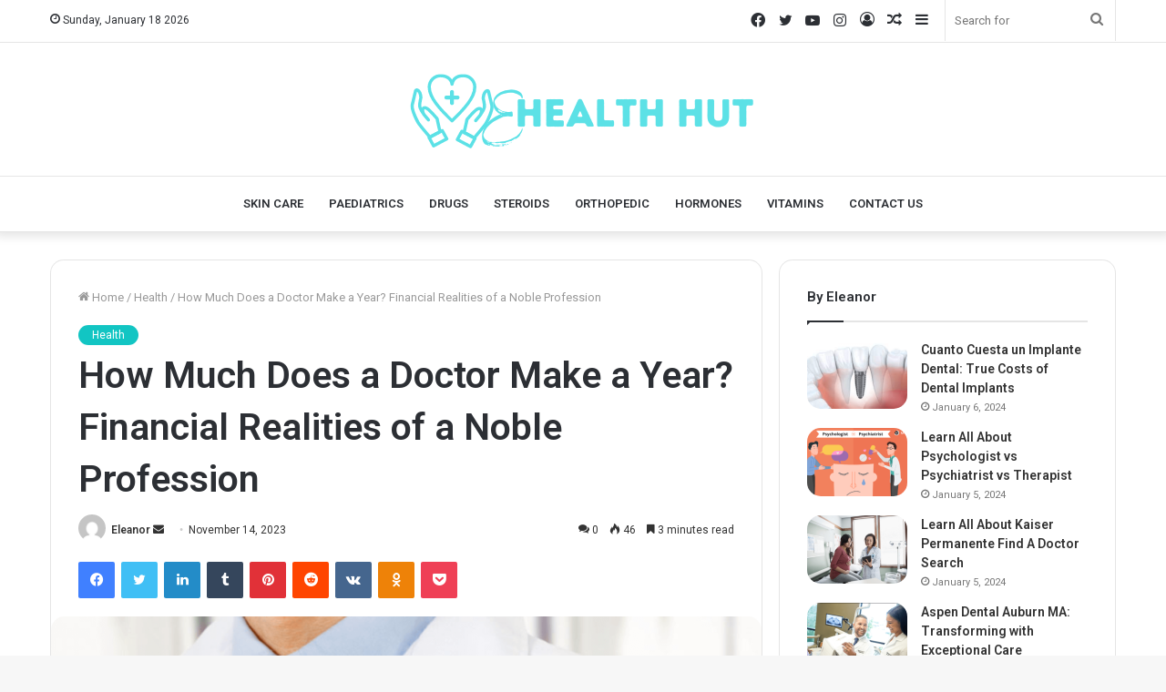

--- FILE ---
content_type: text/html; charset=UTF-8
request_url: https://ehealthhut.com/how-much-does-a-doctor-make-a-year-financial-realities-of-a-noble-profession/
body_size: 36586
content:
<!DOCTYPE html>
<html lang="en-US" class="" data-skin="light">
<head>
	<meta charset="UTF-8" />
	<link rel="profile" href="http://gmpg.org/xfn/11" />
	<meta name='robots' content='index, follow, max-image-preview:large, max-snippet:-1, max-video-preview:-1' />

	<!-- This site is optimized with the Yoast SEO plugin v20.13 - https://yoast.com/wordpress/plugins/seo/ -->
	<title>How Much Does a Doctor Make a Year? Financial Realities of a Noble Profession</title>
	<meta name="description" content="where career choices abound, aspiring individuals often ponder a crucial question: How much does a doctor make a year" />
	<link rel="canonical" href="https://ehealthhut.com/how-much-does-a-doctor-make-a-year-financial-realities-of-a-noble-profession/" />
	<meta property="og:locale" content="en_US" />
	<meta property="og:type" content="article" />
	<meta property="og:title" content="How Much Does a Doctor Make a Year? Financial Realities of a Noble Profession" />
	<meta property="og:description" content="where career choices abound, aspiring individuals often ponder a crucial question: How much does a doctor make a year" />
	<meta property="og:url" content="https://ehealthhut.com/how-much-does-a-doctor-make-a-year-financial-realities-of-a-noble-profession/" />
	<meta property="og:site_name" content="eHealth Hut" />
	<meta property="article:published_time" content="2023-11-14T17:54:36+00:00" />
	<meta property="article:modified_time" content="2023-11-14T17:54:38+00:00" />
	<meta property="og:image" content="https://ehealthhut.com/wp-content/uploads/2023/11/how-much-does-a-doctor-make-a-year-1.png" />
	<meta property="og:image:width" content="1353" />
	<meta property="og:image:height" content="898" />
	<meta property="og:image:type" content="image/png" />
	<meta name="author" content="Eleanor" />
	<meta name="twitter:card" content="summary_large_image" />
	<meta name="twitter:label1" content="Written by" />
	<meta name="twitter:data1" content="Eleanor" />
	<meta name="twitter:label2" content="Est. reading time" />
	<meta name="twitter:data2" content="4 minutes" />
	<script type="application/ld+json" class="yoast-schema-graph">{"@context":"https://schema.org","@graph":[{"@type":"WebPage","@id":"https://ehealthhut.com/how-much-does-a-doctor-make-a-year-financial-realities-of-a-noble-profession/","url":"https://ehealthhut.com/how-much-does-a-doctor-make-a-year-financial-realities-of-a-noble-profession/","name":"How Much Does a Doctor Make a Year? Financial Realities of a Noble Profession","isPartOf":{"@id":"https://ehealthhut.com/#website"},"primaryImageOfPage":{"@id":"https://ehealthhut.com/how-much-does-a-doctor-make-a-year-financial-realities-of-a-noble-profession/#primaryimage"},"image":{"@id":"https://ehealthhut.com/how-much-does-a-doctor-make-a-year-financial-realities-of-a-noble-profession/#primaryimage"},"thumbnailUrl":"https://ehealthhut.com/wp-content/uploads/2023/11/how-much-does-a-doctor-make-a-year-1.png","datePublished":"2023-11-14T17:54:36+00:00","dateModified":"2023-11-14T17:54:38+00:00","author":{"@id":"https://ehealthhut.com/#/schema/person/34c0e98d74e9a3e0186c70013fefb593"},"description":"where career choices abound, aspiring individuals often ponder a crucial question: How much does a doctor make a year","breadcrumb":{"@id":"https://ehealthhut.com/how-much-does-a-doctor-make-a-year-financial-realities-of-a-noble-profession/#breadcrumb"},"inLanguage":"en-US","potentialAction":[{"@type":"ReadAction","target":["https://ehealthhut.com/how-much-does-a-doctor-make-a-year-financial-realities-of-a-noble-profession/"]}]},{"@type":"ImageObject","inLanguage":"en-US","@id":"https://ehealthhut.com/how-much-does-a-doctor-make-a-year-financial-realities-of-a-noble-profession/#primaryimage","url":"https://ehealthhut.com/wp-content/uploads/2023/11/how-much-does-a-doctor-make-a-year-1.png","contentUrl":"https://ehealthhut.com/wp-content/uploads/2023/11/how-much-does-a-doctor-make-a-year-1.png","width":1353,"height":898,"caption":"how much does a doctor make a year"},{"@type":"BreadcrumbList","@id":"https://ehealthhut.com/how-much-does-a-doctor-make-a-year-financial-realities-of-a-noble-profession/#breadcrumb","itemListElement":[{"@type":"ListItem","position":1,"name":"Home","item":"https://ehealthhut.com/"},{"@type":"ListItem","position":2,"name":"How Much Does a Doctor Make a Year? Financial Realities of a Noble Profession"}]},{"@type":"WebSite","@id":"https://ehealthhut.com/#website","url":"https://ehealthhut.com/","name":"eHealth Hut","description":"","potentialAction":[{"@type":"SearchAction","target":{"@type":"EntryPoint","urlTemplate":"https://ehealthhut.com/?s={search_term_string}"},"query-input":"required name=search_term_string"}],"inLanguage":"en-US"},{"@type":"Person","@id":"https://ehealthhut.com/#/schema/person/34c0e98d74e9a3e0186c70013fefb593","name":"Eleanor","image":{"@type":"ImageObject","inLanguage":"en-US","@id":"https://ehealthhut.com/#/schema/person/image/","url":"https://secure.gravatar.com/avatar/ea6154aaf73039901e6dddd2e1a65c1b?s=96&d=mm&r=g","contentUrl":"https://secure.gravatar.com/avatar/ea6154aaf73039901e6dddd2e1a65c1b?s=96&d=mm&r=g","caption":"Eleanor"},"url":"https://ehealthhut.com/author/eleanor/"}]}</script>
	<!-- / Yoast SEO plugin. -->


<link rel="alternate" type="application/rss+xml" title="eHealth Hut &raquo; Feed" href="https://ehealthhut.com/feed/" />
<link rel="alternate" type="application/rss+xml" title="eHealth Hut &raquo; Comments Feed" href="https://ehealthhut.com/comments/feed/" />
<link rel="alternate" type="application/rss+xml" title="eHealth Hut &raquo; How Much Does a Doctor Make a Year? Financial Realities of a Noble Profession Comments Feed" href="https://ehealthhut.com/how-much-does-a-doctor-make-a-year-financial-realities-of-a-noble-profession/feed/" />
<script type="text/javascript">
window._wpemojiSettings = {"baseUrl":"https:\/\/s.w.org\/images\/core\/emoji\/14.0.0\/72x72\/","ext":".png","svgUrl":"https:\/\/s.w.org\/images\/core\/emoji\/14.0.0\/svg\/","svgExt":".svg","source":{"concatemoji":"https:\/\/ehealthhut.com\/wp-includes\/js\/wp-emoji-release.min.js?ver=6.1.9"}};
/*! This file is auto-generated */
!function(e,a,t){var n,r,o,i=a.createElement("canvas"),p=i.getContext&&i.getContext("2d");function s(e,t){var a=String.fromCharCode,e=(p.clearRect(0,0,i.width,i.height),p.fillText(a.apply(this,e),0,0),i.toDataURL());return p.clearRect(0,0,i.width,i.height),p.fillText(a.apply(this,t),0,0),e===i.toDataURL()}function c(e){var t=a.createElement("script");t.src=e,t.defer=t.type="text/javascript",a.getElementsByTagName("head")[0].appendChild(t)}for(o=Array("flag","emoji"),t.supports={everything:!0,everythingExceptFlag:!0},r=0;r<o.length;r++)t.supports[o[r]]=function(e){if(p&&p.fillText)switch(p.textBaseline="top",p.font="600 32px Arial",e){case"flag":return s([127987,65039,8205,9895,65039],[127987,65039,8203,9895,65039])?!1:!s([55356,56826,55356,56819],[55356,56826,8203,55356,56819])&&!s([55356,57332,56128,56423,56128,56418,56128,56421,56128,56430,56128,56423,56128,56447],[55356,57332,8203,56128,56423,8203,56128,56418,8203,56128,56421,8203,56128,56430,8203,56128,56423,8203,56128,56447]);case"emoji":return!s([129777,127995,8205,129778,127999],[129777,127995,8203,129778,127999])}return!1}(o[r]),t.supports.everything=t.supports.everything&&t.supports[o[r]],"flag"!==o[r]&&(t.supports.everythingExceptFlag=t.supports.everythingExceptFlag&&t.supports[o[r]]);t.supports.everythingExceptFlag=t.supports.everythingExceptFlag&&!t.supports.flag,t.DOMReady=!1,t.readyCallback=function(){t.DOMReady=!0},t.supports.everything||(n=function(){t.readyCallback()},a.addEventListener?(a.addEventListener("DOMContentLoaded",n,!1),e.addEventListener("load",n,!1)):(e.attachEvent("onload",n),a.attachEvent("onreadystatechange",function(){"complete"===a.readyState&&t.readyCallback()})),(e=t.source||{}).concatemoji?c(e.concatemoji):e.wpemoji&&e.twemoji&&(c(e.twemoji),c(e.wpemoji)))}(window,document,window._wpemojiSettings);
</script>
<style type="text/css">
img.wp-smiley,
img.emoji {
	display: inline !important;
	border: none !important;
	box-shadow: none !important;
	height: 1em !important;
	width: 1em !important;
	margin: 0 0.07em !important;
	vertical-align: -0.1em !important;
	background: none !important;
	padding: 0 !important;
}
</style>
	
<link rel='stylesheet' id='wp-block-library-css' href='https://ehealthhut.com/wp-includes/css/dist/block-library/style.min.css?ver=6.1.9' type='text/css' media='all' />
<style id='wp-block-library-theme-inline-css' type='text/css'>
.wp-block-audio figcaption{color:#555;font-size:13px;text-align:center}.is-dark-theme .wp-block-audio figcaption{color:hsla(0,0%,100%,.65)}.wp-block-audio{margin:0 0 1em}.wp-block-code{border:1px solid #ccc;border-radius:4px;font-family:Menlo,Consolas,monaco,monospace;padding:.8em 1em}.wp-block-embed figcaption{color:#555;font-size:13px;text-align:center}.is-dark-theme .wp-block-embed figcaption{color:hsla(0,0%,100%,.65)}.wp-block-embed{margin:0 0 1em}.blocks-gallery-caption{color:#555;font-size:13px;text-align:center}.is-dark-theme .blocks-gallery-caption{color:hsla(0,0%,100%,.65)}.wp-block-image figcaption{color:#555;font-size:13px;text-align:center}.is-dark-theme .wp-block-image figcaption{color:hsla(0,0%,100%,.65)}.wp-block-image{margin:0 0 1em}.wp-block-pullquote{border-top:4px solid;border-bottom:4px solid;margin-bottom:1.75em;color:currentColor}.wp-block-pullquote__citation,.wp-block-pullquote cite,.wp-block-pullquote footer{color:currentColor;text-transform:uppercase;font-size:.8125em;font-style:normal}.wp-block-quote{border-left:.25em solid;margin:0 0 1.75em;padding-left:1em}.wp-block-quote cite,.wp-block-quote footer{color:currentColor;font-size:.8125em;position:relative;font-style:normal}.wp-block-quote.has-text-align-right{border-left:none;border-right:.25em solid;padding-left:0;padding-right:1em}.wp-block-quote.has-text-align-center{border:none;padding-left:0}.wp-block-quote.is-large,.wp-block-quote.is-style-large,.wp-block-quote.is-style-plain{border:none}.wp-block-search .wp-block-search__label{font-weight:700}.wp-block-search__button{border:1px solid #ccc;padding:.375em .625em}:where(.wp-block-group.has-background){padding:1.25em 2.375em}.wp-block-separator.has-css-opacity{opacity:.4}.wp-block-separator{border:none;border-bottom:2px solid;margin-left:auto;margin-right:auto}.wp-block-separator.has-alpha-channel-opacity{opacity:1}.wp-block-separator:not(.is-style-wide):not(.is-style-dots){width:100px}.wp-block-separator.has-background:not(.is-style-dots){border-bottom:none;height:1px}.wp-block-separator.has-background:not(.is-style-wide):not(.is-style-dots){height:2px}.wp-block-table{margin:"0 0 1em 0"}.wp-block-table thead{border-bottom:3px solid}.wp-block-table tfoot{border-top:3px solid}.wp-block-table td,.wp-block-table th{word-break:normal}.wp-block-table figcaption{color:#555;font-size:13px;text-align:center}.is-dark-theme .wp-block-table figcaption{color:hsla(0,0%,100%,.65)}.wp-block-video figcaption{color:#555;font-size:13px;text-align:center}.is-dark-theme .wp-block-video figcaption{color:hsla(0,0%,100%,.65)}.wp-block-video{margin:0 0 1em}.wp-block-template-part.has-background{padding:1.25em 2.375em;margin-top:0;margin-bottom:0}
</style>
<link rel='stylesheet' id='classic-theme-styles-css' href='https://ehealthhut.com/wp-includes/css/classic-themes.min.css?ver=1' type='text/css' media='all' />
<style id='global-styles-inline-css' type='text/css'>
body{--wp--preset--color--black: #000000;--wp--preset--color--cyan-bluish-gray: #abb8c3;--wp--preset--color--white: #ffffff;--wp--preset--color--pale-pink: #f78da7;--wp--preset--color--vivid-red: #cf2e2e;--wp--preset--color--luminous-vivid-orange: #ff6900;--wp--preset--color--luminous-vivid-amber: #fcb900;--wp--preset--color--light-green-cyan: #7bdcb5;--wp--preset--color--vivid-green-cyan: #00d084;--wp--preset--color--pale-cyan-blue: #8ed1fc;--wp--preset--color--vivid-cyan-blue: #0693e3;--wp--preset--color--vivid-purple: #9b51e0;--wp--preset--gradient--vivid-cyan-blue-to-vivid-purple: linear-gradient(135deg,rgba(6,147,227,1) 0%,rgb(155,81,224) 100%);--wp--preset--gradient--light-green-cyan-to-vivid-green-cyan: linear-gradient(135deg,rgb(122,220,180) 0%,rgb(0,208,130) 100%);--wp--preset--gradient--luminous-vivid-amber-to-luminous-vivid-orange: linear-gradient(135deg,rgba(252,185,0,1) 0%,rgba(255,105,0,1) 100%);--wp--preset--gradient--luminous-vivid-orange-to-vivid-red: linear-gradient(135deg,rgba(255,105,0,1) 0%,rgb(207,46,46) 100%);--wp--preset--gradient--very-light-gray-to-cyan-bluish-gray: linear-gradient(135deg,rgb(238,238,238) 0%,rgb(169,184,195) 100%);--wp--preset--gradient--cool-to-warm-spectrum: linear-gradient(135deg,rgb(74,234,220) 0%,rgb(151,120,209) 20%,rgb(207,42,186) 40%,rgb(238,44,130) 60%,rgb(251,105,98) 80%,rgb(254,248,76) 100%);--wp--preset--gradient--blush-light-purple: linear-gradient(135deg,rgb(255,206,236) 0%,rgb(152,150,240) 100%);--wp--preset--gradient--blush-bordeaux: linear-gradient(135deg,rgb(254,205,165) 0%,rgb(254,45,45) 50%,rgb(107,0,62) 100%);--wp--preset--gradient--luminous-dusk: linear-gradient(135deg,rgb(255,203,112) 0%,rgb(199,81,192) 50%,rgb(65,88,208) 100%);--wp--preset--gradient--pale-ocean: linear-gradient(135deg,rgb(255,245,203) 0%,rgb(182,227,212) 50%,rgb(51,167,181) 100%);--wp--preset--gradient--electric-grass: linear-gradient(135deg,rgb(202,248,128) 0%,rgb(113,206,126) 100%);--wp--preset--gradient--midnight: linear-gradient(135deg,rgb(2,3,129) 0%,rgb(40,116,252) 100%);--wp--preset--duotone--dark-grayscale: url('#wp-duotone-dark-grayscale');--wp--preset--duotone--grayscale: url('#wp-duotone-grayscale');--wp--preset--duotone--purple-yellow: url('#wp-duotone-purple-yellow');--wp--preset--duotone--blue-red: url('#wp-duotone-blue-red');--wp--preset--duotone--midnight: url('#wp-duotone-midnight');--wp--preset--duotone--magenta-yellow: url('#wp-duotone-magenta-yellow');--wp--preset--duotone--purple-green: url('#wp-duotone-purple-green');--wp--preset--duotone--blue-orange: url('#wp-duotone-blue-orange');--wp--preset--font-size--small: 13px;--wp--preset--font-size--medium: 20px;--wp--preset--font-size--large: 36px;--wp--preset--font-size--x-large: 42px;--wp--preset--spacing--20: 0.44rem;--wp--preset--spacing--30: 0.67rem;--wp--preset--spacing--40: 1rem;--wp--preset--spacing--50: 1.5rem;--wp--preset--spacing--60: 2.25rem;--wp--preset--spacing--70: 3.38rem;--wp--preset--spacing--80: 5.06rem;}:where(.is-layout-flex){gap: 0.5em;}body .is-layout-flow > .alignleft{float: left;margin-inline-start: 0;margin-inline-end: 2em;}body .is-layout-flow > .alignright{float: right;margin-inline-start: 2em;margin-inline-end: 0;}body .is-layout-flow > .aligncenter{margin-left: auto !important;margin-right: auto !important;}body .is-layout-constrained > .alignleft{float: left;margin-inline-start: 0;margin-inline-end: 2em;}body .is-layout-constrained > .alignright{float: right;margin-inline-start: 2em;margin-inline-end: 0;}body .is-layout-constrained > .aligncenter{margin-left: auto !important;margin-right: auto !important;}body .is-layout-constrained > :where(:not(.alignleft):not(.alignright):not(.alignfull)){max-width: var(--wp--style--global--content-size);margin-left: auto !important;margin-right: auto !important;}body .is-layout-constrained > .alignwide{max-width: var(--wp--style--global--wide-size);}body .is-layout-flex{display: flex;}body .is-layout-flex{flex-wrap: wrap;align-items: center;}body .is-layout-flex > *{margin: 0;}:where(.wp-block-columns.is-layout-flex){gap: 2em;}.has-black-color{color: var(--wp--preset--color--black) !important;}.has-cyan-bluish-gray-color{color: var(--wp--preset--color--cyan-bluish-gray) !important;}.has-white-color{color: var(--wp--preset--color--white) !important;}.has-pale-pink-color{color: var(--wp--preset--color--pale-pink) !important;}.has-vivid-red-color{color: var(--wp--preset--color--vivid-red) !important;}.has-luminous-vivid-orange-color{color: var(--wp--preset--color--luminous-vivid-orange) !important;}.has-luminous-vivid-amber-color{color: var(--wp--preset--color--luminous-vivid-amber) !important;}.has-light-green-cyan-color{color: var(--wp--preset--color--light-green-cyan) !important;}.has-vivid-green-cyan-color{color: var(--wp--preset--color--vivid-green-cyan) !important;}.has-pale-cyan-blue-color{color: var(--wp--preset--color--pale-cyan-blue) !important;}.has-vivid-cyan-blue-color{color: var(--wp--preset--color--vivid-cyan-blue) !important;}.has-vivid-purple-color{color: var(--wp--preset--color--vivid-purple) !important;}.has-black-background-color{background-color: var(--wp--preset--color--black) !important;}.has-cyan-bluish-gray-background-color{background-color: var(--wp--preset--color--cyan-bluish-gray) !important;}.has-white-background-color{background-color: var(--wp--preset--color--white) !important;}.has-pale-pink-background-color{background-color: var(--wp--preset--color--pale-pink) !important;}.has-vivid-red-background-color{background-color: var(--wp--preset--color--vivid-red) !important;}.has-luminous-vivid-orange-background-color{background-color: var(--wp--preset--color--luminous-vivid-orange) !important;}.has-luminous-vivid-amber-background-color{background-color: var(--wp--preset--color--luminous-vivid-amber) !important;}.has-light-green-cyan-background-color{background-color: var(--wp--preset--color--light-green-cyan) !important;}.has-vivid-green-cyan-background-color{background-color: var(--wp--preset--color--vivid-green-cyan) !important;}.has-pale-cyan-blue-background-color{background-color: var(--wp--preset--color--pale-cyan-blue) !important;}.has-vivid-cyan-blue-background-color{background-color: var(--wp--preset--color--vivid-cyan-blue) !important;}.has-vivid-purple-background-color{background-color: var(--wp--preset--color--vivid-purple) !important;}.has-black-border-color{border-color: var(--wp--preset--color--black) !important;}.has-cyan-bluish-gray-border-color{border-color: var(--wp--preset--color--cyan-bluish-gray) !important;}.has-white-border-color{border-color: var(--wp--preset--color--white) !important;}.has-pale-pink-border-color{border-color: var(--wp--preset--color--pale-pink) !important;}.has-vivid-red-border-color{border-color: var(--wp--preset--color--vivid-red) !important;}.has-luminous-vivid-orange-border-color{border-color: var(--wp--preset--color--luminous-vivid-orange) !important;}.has-luminous-vivid-amber-border-color{border-color: var(--wp--preset--color--luminous-vivid-amber) !important;}.has-light-green-cyan-border-color{border-color: var(--wp--preset--color--light-green-cyan) !important;}.has-vivid-green-cyan-border-color{border-color: var(--wp--preset--color--vivid-green-cyan) !important;}.has-pale-cyan-blue-border-color{border-color: var(--wp--preset--color--pale-cyan-blue) !important;}.has-vivid-cyan-blue-border-color{border-color: var(--wp--preset--color--vivid-cyan-blue) !important;}.has-vivid-purple-border-color{border-color: var(--wp--preset--color--vivid-purple) !important;}.has-vivid-cyan-blue-to-vivid-purple-gradient-background{background: var(--wp--preset--gradient--vivid-cyan-blue-to-vivid-purple) !important;}.has-light-green-cyan-to-vivid-green-cyan-gradient-background{background: var(--wp--preset--gradient--light-green-cyan-to-vivid-green-cyan) !important;}.has-luminous-vivid-amber-to-luminous-vivid-orange-gradient-background{background: var(--wp--preset--gradient--luminous-vivid-amber-to-luminous-vivid-orange) !important;}.has-luminous-vivid-orange-to-vivid-red-gradient-background{background: var(--wp--preset--gradient--luminous-vivid-orange-to-vivid-red) !important;}.has-very-light-gray-to-cyan-bluish-gray-gradient-background{background: var(--wp--preset--gradient--very-light-gray-to-cyan-bluish-gray) !important;}.has-cool-to-warm-spectrum-gradient-background{background: var(--wp--preset--gradient--cool-to-warm-spectrum) !important;}.has-blush-light-purple-gradient-background{background: var(--wp--preset--gradient--blush-light-purple) !important;}.has-blush-bordeaux-gradient-background{background: var(--wp--preset--gradient--blush-bordeaux) !important;}.has-luminous-dusk-gradient-background{background: var(--wp--preset--gradient--luminous-dusk) !important;}.has-pale-ocean-gradient-background{background: var(--wp--preset--gradient--pale-ocean) !important;}.has-electric-grass-gradient-background{background: var(--wp--preset--gradient--electric-grass) !important;}.has-midnight-gradient-background{background: var(--wp--preset--gradient--midnight) !important;}.has-small-font-size{font-size: var(--wp--preset--font-size--small) !important;}.has-medium-font-size{font-size: var(--wp--preset--font-size--medium) !important;}.has-large-font-size{font-size: var(--wp--preset--font-size--large) !important;}.has-x-large-font-size{font-size: var(--wp--preset--font-size--x-large) !important;}
.wp-block-navigation a:where(:not(.wp-element-button)){color: inherit;}
:where(.wp-block-columns.is-layout-flex){gap: 2em;}
.wp-block-pullquote{font-size: 1.5em;line-height: 1.6;}
</style>
<link rel='stylesheet' id='tie-css-base-css' href='https://ehealthhut.com/wp-content/themes/jannah/assets/css/base.min.css?ver=5.4.7' type='text/css' media='all' />
<link rel='stylesheet' id='tie-css-styles-css' href='https://ehealthhut.com/wp-content/themes/jannah/assets/css/style.min.css?ver=5.4.7' type='text/css' media='all' />
<link rel='stylesheet' id='tie-css-widgets-css' href='https://ehealthhut.com/wp-content/themes/jannah/assets/css/widgets.min.css?ver=5.4.7' type='text/css' media='all' />
<link rel='stylesheet' id='tie-css-helpers-css' href='https://ehealthhut.com/wp-content/themes/jannah/assets/css/helpers.min.css?ver=5.4.7' type='text/css' media='all' />
<link rel='stylesheet' id='tie-fontawesome5-css' href='https://ehealthhut.com/wp-content/themes/jannah/assets/css/fontawesome.css?ver=5.4.7' type='text/css' media='all' />
<link rel='stylesheet' id='tie-css-ilightbox-css' href='https://ehealthhut.com/wp-content/themes/jannah/assets/ilightbox/dark-skin/skin.css?ver=5.4.7' type='text/css' media='all' />
<link rel='stylesheet' id='tie-css-single-css' href='https://ehealthhut.com/wp-content/themes/jannah/assets/css/single.min.css?ver=5.4.7' type='text/css' media='all' />
<link rel='stylesheet' id='tie-css-print-css' href='https://ehealthhut.com/wp-content/themes/jannah/assets/css/print.css?ver=5.4.7' type='text/css' media='print' />
<style id='tie-css-print-inline-css' type='text/css'>
.wf-active .logo-text,.wf-active h1,.wf-active h2,.wf-active h3,.wf-active h4,.wf-active h5,.wf-active h6,.wf-active .the-subtitle{font-family: 'Roboto';}#top-nav .top-menu > ul > li > a{}#top-nav{line-height: 3.5em}#main-nav .main-menu > ul > li > a{text-transform: uppercase;}.brand-title,a:hover,.tie-popup-search-submit,#logo.text-logo a,.theme-header nav .components #search-submit:hover,.theme-header .header-nav .components > li:hover > a,.theme-header .header-nav .components li a:hover,.main-menu ul.cats-vertical li a.is-active,.main-menu ul.cats-vertical li a:hover,.main-nav li.mega-menu .post-meta a:hover,.main-nav li.mega-menu .post-box-title a:hover,.search-in-main-nav.autocomplete-suggestions a:hover,#main-nav .menu ul:not(.cats-horizontal) li:hover > a,#main-nav .menu ul li.current-menu-item:not(.mega-link-column) > a,.top-nav .menu li:hover > a,.top-nav .menu > .tie-current-menu > a,.search-in-top-nav.autocomplete-suggestions .post-title a:hover,div.mag-box .mag-box-options .mag-box-filter-links a.active,.mag-box-filter-links .flexMenu-viewMore:hover > a,.stars-rating-active,body .tabs.tabs .active > a,.video-play-icon,.spinner-circle:after,#go-to-content:hover,.comment-list .comment-author .fn,.commentlist .comment-author .fn,blockquote::before,blockquote cite,blockquote.quote-simple p,.multiple-post-pages a:hover,#story-index li .is-current,.latest-tweets-widget .twitter-icon-wrap span,.wide-slider-nav-wrapper .slide,.wide-next-prev-slider-wrapper .tie-slider-nav li:hover span,.review-final-score h3,#mobile-menu-icon:hover .menu-text,body .entry a,.dark-skin body .entry a,.entry .post-bottom-meta a:hover,.comment-list .comment-content a,q a,blockquote a,.widget.tie-weather-widget .icon-basecloud-bg:after,.site-footer a:hover,.site-footer .stars-rating-active,.site-footer .twitter-icon-wrap span,.site-info a:hover{color: #12c5c3;}#instagram-link a:hover{color: #12c5c3 !important;border-color: #12c5c3 !important;}[type='submit'],.button,.generic-button a,.generic-button button,.theme-header .header-nav .comp-sub-menu a.button.guest-btn:hover,.theme-header .header-nav .comp-sub-menu a.checkout-button,nav.main-nav .menu > li.tie-current-menu > a,nav.main-nav .menu > li:hover > a,.main-menu .mega-links-head:after,.main-nav .mega-menu.mega-cat .cats-horizontal li a.is-active,#mobile-menu-icon:hover .nav-icon,#mobile-menu-icon:hover .nav-icon:before,#mobile-menu-icon:hover .nav-icon:after,.search-in-main-nav.autocomplete-suggestions a.button,.search-in-top-nav.autocomplete-suggestions a.button,.spinner > div,.post-cat,.pages-numbers li.current span,.multiple-post-pages > span,#tie-wrapper .mejs-container .mejs-controls,.mag-box-filter-links a:hover,.slider-arrow-nav a:not(.pagination-disabled):hover,.comment-list .reply a:hover,.commentlist .reply a:hover,#reading-position-indicator,#story-index-icon,.videos-block .playlist-title,.review-percentage .review-item span span,.tie-slick-dots li.slick-active button,.tie-slick-dots li button:hover,.digital-rating-static,.timeline-widget li a:hover .date:before,#wp-calendar #today,.posts-list-counter li.widget-post-list:before,.cat-counter a + span,.tie-slider-nav li span:hover,.fullwidth-area .widget_tag_cloud .tagcloud a:hover,.magazine2:not(.block-head-4) .dark-widgetized-area ul.tabs a:hover,.magazine2:not(.block-head-4) .dark-widgetized-area ul.tabs .active a,.magazine1 .dark-widgetized-area ul.tabs a:hover,.magazine1 .dark-widgetized-area ul.tabs .active a,.block-head-4.magazine2 .dark-widgetized-area .tabs.tabs .active a,.block-head-4.magazine2 .dark-widgetized-area .tabs > .active a:before,.block-head-4.magazine2 .dark-widgetized-area .tabs > .active a:after,.demo_store,.demo #logo:after,.demo #sticky-logo:after,.widget.tie-weather-widget,span.video-close-btn:hover,#go-to-top,.latest-tweets-widget .slider-links .button:not(:hover){background-color: #12c5c3;color: #FFFFFF;}.tie-weather-widget .widget-title .the-subtitle,.block-head-4.magazine2 #footer .tabs .active a:hover{color: #FFFFFF;}pre,code,.pages-numbers li.current span,.theme-header .header-nav .comp-sub-menu a.button.guest-btn:hover,.multiple-post-pages > span,.post-content-slideshow .tie-slider-nav li span:hover,#tie-body .tie-slider-nav li > span:hover,.slider-arrow-nav a:not(.pagination-disabled):hover,.main-nav .mega-menu.mega-cat .cats-horizontal li a.is-active,.main-nav .mega-menu.mega-cat .cats-horizontal li a:hover,.main-menu .menu > li > .menu-sub-content{border-color: #12c5c3;}.main-menu .menu > li.tie-current-menu{border-bottom-color: #12c5c3;}.top-nav .menu li.tie-current-menu > a:before,.top-nav .menu li.menu-item-has-children:hover > a:before{border-top-color: #12c5c3;}.main-nav .main-menu .menu > li.tie-current-menu > a:before,.main-nav .main-menu .menu > li:hover > a:before{border-top-color: #FFFFFF;}header.main-nav-light .main-nav .menu-item-has-children li:hover > a:before,header.main-nav-light .main-nav .mega-menu li:hover > a:before{border-left-color: #12c5c3;}.rtl header.main-nav-light .main-nav .menu-item-has-children li:hover > a:before,.rtl header.main-nav-light .main-nav .mega-menu li:hover > a:before{border-right-color: #12c5c3;border-left-color: transparent;}.top-nav ul.menu li .menu-item-has-children:hover > a:before{border-top-color: transparent;border-left-color: #12c5c3;}.rtl .top-nav ul.menu li .menu-item-has-children:hover > a:before{border-left-color: transparent;border-right-color: #12c5c3;}::-moz-selection{background-color: #12c5c3;color: #FFFFFF;}::selection{background-color: #12c5c3;color: #FFFFFF;}circle.circle_bar{stroke: #12c5c3;}#reading-position-indicator{box-shadow: 0 0 10px rgba( 18,197,195,0.7);}#logo.text-logo a:hover,body .entry a:hover,.dark-skin body .entry a:hover,.comment-list .comment-content a:hover,.block-head-4.magazine2 .site-footer .tabs li a:hover,q a:hover,blockquote a:hover{color: #009391;}.button:hover,input[type='submit']:hover,.generic-button a:hover,.generic-button button:hover,a.post-cat:hover,.site-footer .button:hover,.site-footer [type='submit']:hover,.search-in-main-nav.autocomplete-suggestions a.button:hover,.search-in-top-nav.autocomplete-suggestions a.button:hover,.theme-header .header-nav .comp-sub-menu a.checkout-button:hover{background-color: #009391;color: #FFFFFF;}.theme-header .header-nav .comp-sub-menu a.checkout-button:not(:hover),body .entry a.button{color: #FFFFFF;}#story-index.is-compact .story-index-content{background-color: #12c5c3;}#story-index.is-compact .story-index-content a,#story-index.is-compact .story-index-content .is-current{color: #FFFFFF;}#tie-body .mag-box-title h3 a,#tie-body .block-more-button{color: #12c5c3;}#tie-body .mag-box-title h3 a:hover,#tie-body .block-more-button:hover{color: #009391;}#tie-body .mag-box-title{color: #12c5c3;}#tie-body .mag-box-title:before{border-top-color: #12c5c3;}#tie-body .mag-box-title:after,#tie-body #footer .widget-title:after{background-color: #12c5c3;}.brand-title,a:hover,.tie-popup-search-submit,#logo.text-logo a,.theme-header nav .components #search-submit:hover,.theme-header .header-nav .components > li:hover > a,.theme-header .header-nav .components li a:hover,.main-menu ul.cats-vertical li a.is-active,.main-menu ul.cats-vertical li a:hover,.main-nav li.mega-menu .post-meta a:hover,.main-nav li.mega-menu .post-box-title a:hover,.search-in-main-nav.autocomplete-suggestions a:hover,#main-nav .menu ul:not(.cats-horizontal) li:hover > a,#main-nav .menu ul li.current-menu-item:not(.mega-link-column) > a,.top-nav .menu li:hover > a,.top-nav .menu > .tie-current-menu > a,.search-in-top-nav.autocomplete-suggestions .post-title a:hover,div.mag-box .mag-box-options .mag-box-filter-links a.active,.mag-box-filter-links .flexMenu-viewMore:hover > a,.stars-rating-active,body .tabs.tabs .active > a,.video-play-icon,.spinner-circle:after,#go-to-content:hover,.comment-list .comment-author .fn,.commentlist .comment-author .fn,blockquote::before,blockquote cite,blockquote.quote-simple p,.multiple-post-pages a:hover,#story-index li .is-current,.latest-tweets-widget .twitter-icon-wrap span,.wide-slider-nav-wrapper .slide,.wide-next-prev-slider-wrapper .tie-slider-nav li:hover span,.review-final-score h3,#mobile-menu-icon:hover .menu-text,body .entry a,.dark-skin body .entry a,.entry .post-bottom-meta a:hover,.comment-list .comment-content a,q a,blockquote a,.widget.tie-weather-widget .icon-basecloud-bg:after,.site-footer a:hover,.site-footer .stars-rating-active,.site-footer .twitter-icon-wrap span,.site-info a:hover{color: #12c5c3;}#instagram-link a:hover{color: #12c5c3 !important;border-color: #12c5c3 !important;}[type='submit'],.button,.generic-button a,.generic-button button,.theme-header .header-nav .comp-sub-menu a.button.guest-btn:hover,.theme-header .header-nav .comp-sub-menu a.checkout-button,nav.main-nav .menu > li.tie-current-menu > a,nav.main-nav .menu > li:hover > a,.main-menu .mega-links-head:after,.main-nav .mega-menu.mega-cat .cats-horizontal li a.is-active,#mobile-menu-icon:hover .nav-icon,#mobile-menu-icon:hover .nav-icon:before,#mobile-menu-icon:hover .nav-icon:after,.search-in-main-nav.autocomplete-suggestions a.button,.search-in-top-nav.autocomplete-suggestions a.button,.spinner > div,.post-cat,.pages-numbers li.current span,.multiple-post-pages > span,#tie-wrapper .mejs-container .mejs-controls,.mag-box-filter-links a:hover,.slider-arrow-nav a:not(.pagination-disabled):hover,.comment-list .reply a:hover,.commentlist .reply a:hover,#reading-position-indicator,#story-index-icon,.videos-block .playlist-title,.review-percentage .review-item span span,.tie-slick-dots li.slick-active button,.tie-slick-dots li button:hover,.digital-rating-static,.timeline-widget li a:hover .date:before,#wp-calendar #today,.posts-list-counter li.widget-post-list:before,.cat-counter a + span,.tie-slider-nav li span:hover,.fullwidth-area .widget_tag_cloud .tagcloud a:hover,.magazine2:not(.block-head-4) .dark-widgetized-area ul.tabs a:hover,.magazine2:not(.block-head-4) .dark-widgetized-area ul.tabs .active a,.magazine1 .dark-widgetized-area ul.tabs a:hover,.magazine1 .dark-widgetized-area ul.tabs .active a,.block-head-4.magazine2 .dark-widgetized-area .tabs.tabs .active a,.block-head-4.magazine2 .dark-widgetized-area .tabs > .active a:before,.block-head-4.magazine2 .dark-widgetized-area .tabs > .active a:after,.demo_store,.demo #logo:after,.demo #sticky-logo:after,.widget.tie-weather-widget,span.video-close-btn:hover,#go-to-top,.latest-tweets-widget .slider-links .button:not(:hover){background-color: #12c5c3;color: #FFFFFF;}.tie-weather-widget .widget-title .the-subtitle,.block-head-4.magazine2 #footer .tabs .active a:hover{color: #FFFFFF;}pre,code,.pages-numbers li.current span,.theme-header .header-nav .comp-sub-menu a.button.guest-btn:hover,.multiple-post-pages > span,.post-content-slideshow .tie-slider-nav li span:hover,#tie-body .tie-slider-nav li > span:hover,.slider-arrow-nav a:not(.pagination-disabled):hover,.main-nav .mega-menu.mega-cat .cats-horizontal li a.is-active,.main-nav .mega-menu.mega-cat .cats-horizontal li a:hover,.main-menu .menu > li > .menu-sub-content{border-color: #12c5c3;}.main-menu .menu > li.tie-current-menu{border-bottom-color: #12c5c3;}.top-nav .menu li.tie-current-menu > a:before,.top-nav .menu li.menu-item-has-children:hover > a:before{border-top-color: #12c5c3;}.main-nav .main-menu .menu > li.tie-current-menu > a:before,.main-nav .main-menu .menu > li:hover > a:before{border-top-color: #FFFFFF;}header.main-nav-light .main-nav .menu-item-has-children li:hover > a:before,header.main-nav-light .main-nav .mega-menu li:hover > a:before{border-left-color: #12c5c3;}.rtl header.main-nav-light .main-nav .menu-item-has-children li:hover > a:before,.rtl header.main-nav-light .main-nav .mega-menu li:hover > a:before{border-right-color: #12c5c3;border-left-color: transparent;}.top-nav ul.menu li .menu-item-has-children:hover > a:before{border-top-color: transparent;border-left-color: #12c5c3;}.rtl .top-nav ul.menu li .menu-item-has-children:hover > a:before{border-left-color: transparent;border-right-color: #12c5c3;}::-moz-selection{background-color: #12c5c3;color: #FFFFFF;}::selection{background-color: #12c5c3;color: #FFFFFF;}circle.circle_bar{stroke: #12c5c3;}#reading-position-indicator{box-shadow: 0 0 10px rgba( 18,197,195,0.7);}#logo.text-logo a:hover,body .entry a:hover,.dark-skin body .entry a:hover,.comment-list .comment-content a:hover,.block-head-4.magazine2 .site-footer .tabs li a:hover,q a:hover,blockquote a:hover{color: #009391;}.button:hover,input[type='submit']:hover,.generic-button a:hover,.generic-button button:hover,a.post-cat:hover,.site-footer .button:hover,.site-footer [type='submit']:hover,.search-in-main-nav.autocomplete-suggestions a.button:hover,.search-in-top-nav.autocomplete-suggestions a.button:hover,.theme-header .header-nav .comp-sub-menu a.checkout-button:hover{background-color: #009391;color: #FFFFFF;}.theme-header .header-nav .comp-sub-menu a.checkout-button:not(:hover),body .entry a.button{color: #FFFFFF;}#story-index.is-compact .story-index-content{background-color: #12c5c3;}#story-index.is-compact .story-index-content a,#story-index.is-compact .story-index-content .is-current{color: #FFFFFF;}#tie-body .mag-box-title h3 a,#tie-body .block-more-button{color: #12c5c3;}#tie-body .mag-box-title h3 a:hover,#tie-body .block-more-button:hover{color: #009391;}#tie-body .mag-box-title{color: #12c5c3;}#tie-body .mag-box-title:before{border-top-color: #12c5c3;}#tie-body .mag-box-title:after,#tie-body #footer .widget-title:after{background-color: #12c5c3;}#footer{background-color: #1d1f27;}#site-info{background-color: #23252f;}#footer .posts-list-counter .posts-list-items li.widget-post-list:before{border-color: #1d1f27;}#footer .timeline-widget a .date:before{border-color: rgba(29,31,39,0.8);}#footer .footer-boxed-widget-area,#footer textarea,#footer input:not([type=submit]),#footer select,#footer code,#footer kbd,#footer pre,#footer samp,#footer .show-more-button,#footer .slider-links .tie-slider-nav span,#footer #wp-calendar,#footer #wp-calendar tbody td,#footer #wp-calendar thead th,#footer .widget.buddypress .item-options a{border-color: rgba(255,255,255,0.1);}#footer .social-statistics-widget .white-bg li.social-icons-item a,#footer .widget_tag_cloud .tagcloud a,#footer .latest-tweets-widget .slider-links .tie-slider-nav span,#footer .widget_layered_nav_filters a{border-color: rgba(255,255,255,0.1);}#footer .social-statistics-widget .white-bg li:before{background: rgba(255,255,255,0.1);}.site-footer #wp-calendar tbody td{background: rgba(255,255,255,0.02);}#footer .white-bg .social-icons-item a span.followers span,#footer .circle-three-cols .social-icons-item a .followers-num,#footer .circle-three-cols .social-icons-item a .followers-name{color: rgba(255,255,255,0.8);}#footer .timeline-widget ul:before,#footer .timeline-widget a:not(:hover) .date:before{background-color: #000109;}#footer .widget-title,#footer .widget-title a:not(:hover){color: #ffffff;}#footer,#footer textarea,#footer input:not([type='submit']),#footer select,#footer #wp-calendar tbody,#footer .tie-slider-nav li span:not(:hover),#footer .widget_categories li a:before,#footer .widget_product_categories li a:before,#footer .widget_layered_nav li a:before,#footer .widget_archive li a:before,#footer .widget_nav_menu li a:before,#footer .widget_meta li a:before,#footer .widget_pages li a:before,#footer .widget_recent_entries li a:before,#footer .widget_display_forums li a:before,#footer .widget_display_views li a:before,#footer .widget_rss li a:before,#footer .widget_display_stats dt:before,#footer .subscribe-widget-content h3,#footer .about-author .social-icons a:not(:hover) span{color: #ffffff;}#footer post-widget-body .meta-item,#footer .post-meta,#footer .stream-title,#footer.dark-skin .timeline-widget .date,#footer .wp-caption .wp-caption-text,#footer .rss-date{color: rgba(255,255,255,0.7);}#footer input::-moz-placeholder{color: #ffffff;}#footer input:-moz-placeholder{color: #ffffff;}#footer input:-ms-input-placeholder{color: #ffffff;}#footer input::-webkit-input-placeholder{color: #ffffff;}.site-footer.dark-skin a:not(:hover){color: #cde2f4;}.tie-cat-3,.tie-cat-item-3 > span{background-color:#e67e22 !important;color:#FFFFFF !important;}.tie-cat-3:after{border-top-color:#e67e22 !important;}.tie-cat-3:hover{background-color:#c86004 !important;}.tie-cat-3:hover:after{border-top-color:#c86004 !important;}.tie-cat-12,.tie-cat-item-12 > span{background-color:#2ecc71 !important;color:#FFFFFF !important;}.tie-cat-12:after{border-top-color:#2ecc71 !important;}.tie-cat-12:hover{background-color:#10ae53 !important;}.tie-cat-12:hover:after{border-top-color:#10ae53 !important;}.tie-cat-16,.tie-cat-item-16 > span{background-color:#9b59b6 !important;color:#FFFFFF !important;}.tie-cat-16:after{border-top-color:#9b59b6 !important;}.tie-cat-16:hover{background-color:#7d3b98 !important;}.tie-cat-16:hover:after{border-top-color:#7d3b98 !important;}.tie-cat-17,.tie-cat-item-17 > span{background-color:#34495e !important;color:#FFFFFF !important;}.tie-cat-17:after{border-top-color:#34495e !important;}.tie-cat-17:hover{background-color:#162b40 !important;}.tie-cat-17:hover:after{border-top-color:#162b40 !important;}.tie-cat-19,.tie-cat-item-19 > span{background-color:#795548 !important;color:#FFFFFF !important;}.tie-cat-19:after{border-top-color:#795548 !important;}.tie-cat-19:hover{background-color:#5b372a !important;}.tie-cat-19:hover:after{border-top-color:#5b372a !important;}.tie-cat-20,.tie-cat-item-20 > span{background-color:#4CAF50 !important;color:#FFFFFF !important;}.tie-cat-20:after{border-top-color:#4CAF50 !important;}.tie-cat-20:hover{background-color:#2e9132 !important;}.tie-cat-20:hover:after{border-top-color:#2e9132 !important;}@media (max-width: 991px){.side-aside.dark-skin{background-image: url(1);}}body a.go-to-top-button,body .more-link,body .button,body [type='submit'],body .generic-button a,body .generic-button button,body textarea,body input:not([type='checkbox']):not([type='radio']),body .mag-box .breaking,body .social-icons-widget .social-icons-item .social-link,body .widget_product_tag_cloud a,body .widget_tag_cloud a,body .post-tags a,body .widget_layered_nav_filters a,body .post-bottom-meta-title,body .post-bottom-meta a,body .post-cat,body .more-link,body .show-more-button,body #instagram-link.is-expanded .follow-button,body .cat-counter a + span,body .mag-box-options .slider-arrow-nav a,body .main-menu .cats-horizontal li a,body #instagram-link.is-compact,body .pages-numbers a,body .pages-nav-item,body .bp-pagination-links .page-numbers,body .fullwidth-area .widget_tag_cloud .tagcloud a,body .header-layout-1 #main-nav .components #search-input,body ul.breaking-news-nav li.jnt-prev,body ul.breaking-news-nav li.jnt-next{border-radius: 35px;}body .mag-box ul.breaking-news-nav li{border: 0 !important;}body #instagram-link.is-compact{padding-right: 40px;padding-left: 40px;}body .post-bottom-meta-title,body .post-bottom-meta a,body .post-cat,body .more-link{padding-right: 15px;padding-left: 15px;}body #masonry-grid .container-wrapper .post-thumb img{border-radius: 0px;}body .video-thumbnail,body .review-item,body .review-summary,body .user-rate-wrap,body textarea,body input,body select{border-radius: 5px;}body .post-content-slideshow,body #tie-read-next,body .prev-next-post-nav .post-thumb,body .post-thumb img,body .container-wrapper,body .tie-popup-container .container-wrapper,body .widget,body .grid-slider-wrapper .grid-item,body .slider-vertical-navigation .slide,body .boxed-slider:not(.grid-slider-wrapper) .slide,body .buddypress-wrap .activity-list .load-more a,body .buddypress-wrap .activity-list .load-newest a,body .woocommerce .products .product .product-img img,body .woocommerce .products .product .product-img,body .woocommerce .woocommerce-tabs,body .woocommerce div.product .related.products,body .woocommerce div.product .up-sells.products,body .woocommerce .cart_totals,.woocommerce .cross-sells,body .big-thumb-left-box-inner,body .miscellaneous-box .posts-items li:first-child,body .single-big-img,body .masonry-with-spaces .container-wrapper .slide,body .news-gallery-items li .post-thumb,body .scroll-2-box .slide,.magazine1.archive:not(.bbpress) .entry-header-outer,.magazine1.search .entry-header-outer,.magazine1.archive:not(.bbpress) .mag-box .container-wrapper,.magazine1.search .mag-box .container-wrapper,body.magazine1 .entry-header-outer + .mag-box,body .digital-rating-static,body .entry q,body .entry blockquote,body #instagram-link.is-expanded,body.single-post .featured-area,body.post-layout-8 #content,body .footer-boxed-widget-area,body .tie-video-main-slider,body .post-thumb-overlay,body .widget_media_image img,body .stream-item-mag img,body .media-page-layout .post-element{border-radius: 15px;}@media (max-width: 767px) {.tie-video-main-slider iframe{border-top-right-radius: 15px;border-top-left-radius: 15px;}}.magazine1.archive:not(.bbpress) .mag-box .container-wrapper,.magazine1.search .mag-box .container-wrapper{margin-top: 15px;border-top-width: 1px;}body .section-wrapper:not(.container-full) .wide-slider-wrapper .slider-main-container,body .section-wrapper:not(.container-full) .wide-slider-three-slids-wrapper{border-radius: 15px;overflow: hidden;}body .wide-slider-nav-wrapper,body .share-buttons-bottom,body .first-post-gradient li:first-child .post-thumb:after,body .scroll-2-box .post-thumb:after{border-bottom-left-radius: 15px;border-bottom-right-radius: 15px;}body .main-menu .menu-sub-content,body .comp-sub-menu{border-bottom-left-radius: 10px;border-bottom-right-radius: 10px;}body.single-post .featured-area{overflow: hidden;}body #check-also-box.check-also-left{border-top-right-radius: 15px;border-bottom-right-radius: 15px;}body #check-also-box.check-also-right{border-top-left-radius: 15px;border-bottom-left-radius: 15px;}body .mag-box .breaking-news-nav li:last-child{border-top-right-radius: 35px;border-bottom-right-radius: 35px;}body .mag-box .breaking-title:before{border-top-left-radius: 35px;border-bottom-left-radius: 35px;}body .tabs li:last-child a,body .full-overlay-title li:not(.no-post-thumb) .block-title-overlay{border-top-right-radius: 15px;}body .center-overlay-title li:not(.no-post-thumb) .block-title-overlay,body .tabs li:first-child a{border-top-left-radius: 15px;}
</style>
<script type='text/javascript' src='https://ehealthhut.com/wp-includes/js/jquery/jquery.min.js?ver=3.6.1' id='jquery-core-js'></script>
<script type='text/javascript' src='https://ehealthhut.com/wp-includes/js/jquery/jquery-migrate.min.js?ver=3.3.2' id='jquery-migrate-js'></script>
<link rel="https://api.w.org/" href="https://ehealthhut.com/wp-json/" /><link rel="alternate" type="application/json" href="https://ehealthhut.com/wp-json/wp/v2/posts/3765" /><link rel="EditURI" type="application/rsd+xml" title="RSD" href="https://ehealthhut.com/xmlrpc.php?rsd" />
<link rel="wlwmanifest" type="application/wlwmanifest+xml" href="https://ehealthhut.com/wp-includes/wlwmanifest.xml" />
<meta name="generator" content="WordPress 6.1.9" />
<link rel='shortlink' href='https://ehealthhut.com/?p=3765' />
<link rel="alternate" type="application/json+oembed" href="https://ehealthhut.com/wp-json/oembed/1.0/embed?url=https%3A%2F%2Fehealthhut.com%2Fhow-much-does-a-doctor-make-a-year-financial-realities-of-a-noble-profession%2F" />
<link rel="alternate" type="text/xml+oembed" href="https://ehealthhut.com/wp-json/oembed/1.0/embed?url=https%3A%2F%2Fehealthhut.com%2Fhow-much-does-a-doctor-make-a-year-financial-realities-of-a-noble-profession%2F&#038;format=xml" />
<meta http-equiv="X-UA-Compatible" content="IE=edge">
<meta name="theme-color" content="#12c5c3" /><meta name="viewport" content="width=device-width, initial-scale=1.0" /><link rel="icon" href="https://ehealthhut.com/wp-content/uploads/2023/01/cropped-Sporty-Gym-Fitness-Running-Group-32x32.png" sizes="32x32" />
<link rel="icon" href="https://ehealthhut.com/wp-content/uploads/2023/01/cropped-Sporty-Gym-Fitness-Running-Group-192x192.png" sizes="192x192" />
<link rel="apple-touch-icon" href="https://ehealthhut.com/wp-content/uploads/2023/01/cropped-Sporty-Gym-Fitness-Running-Group-180x180.png" />
<meta name="msapplication-TileImage" content="https://ehealthhut.com/wp-content/uploads/2023/01/cropped-Sporty-Gym-Fitness-Running-Group-270x270.png" />
	<meta name="google-site-verification" content="lVTU4bzEo9_P7N3YUYGa1OaTOS8vcYM_1gaDfL1rtGc" />
</head>

<body id="tie-body" class="post-template-default single single-post postid-3765 single-format-standard wrapper-has-shadow block-head-1 magazine3 magazine1 is-thumb-overlay-disabled is-desktop is-header-layout-2 sidebar-right has-sidebar post-layout-1 narrow-title-narrow-media is-standard-format has-mobile-share hide_share_post_top hide_share_post_bottom">

<svg xmlns="http://www.w3.org/2000/svg" viewBox="0 0 0 0" width="0" height="0" focusable="false" role="none" style="visibility: hidden; position: absolute; left: -9999px; overflow: hidden;" ><defs><filter id="wp-duotone-dark-grayscale"><feColorMatrix color-interpolation-filters="sRGB" type="matrix" values=" .299 .587 .114 0 0 .299 .587 .114 0 0 .299 .587 .114 0 0 .299 .587 .114 0 0 " /><feComponentTransfer color-interpolation-filters="sRGB" ><feFuncR type="table" tableValues="0 0.49803921568627" /><feFuncG type="table" tableValues="0 0.49803921568627" /><feFuncB type="table" tableValues="0 0.49803921568627" /><feFuncA type="table" tableValues="1 1" /></feComponentTransfer><feComposite in2="SourceGraphic" operator="in" /></filter></defs></svg><svg xmlns="http://www.w3.org/2000/svg" viewBox="0 0 0 0" width="0" height="0" focusable="false" role="none" style="visibility: hidden; position: absolute; left: -9999px; overflow: hidden;" ><defs><filter id="wp-duotone-grayscale"><feColorMatrix color-interpolation-filters="sRGB" type="matrix" values=" .299 .587 .114 0 0 .299 .587 .114 0 0 .299 .587 .114 0 0 .299 .587 .114 0 0 " /><feComponentTransfer color-interpolation-filters="sRGB" ><feFuncR type="table" tableValues="0 1" /><feFuncG type="table" tableValues="0 1" /><feFuncB type="table" tableValues="0 1" /><feFuncA type="table" tableValues="1 1" /></feComponentTransfer><feComposite in2="SourceGraphic" operator="in" /></filter></defs></svg><svg xmlns="http://www.w3.org/2000/svg" viewBox="0 0 0 0" width="0" height="0" focusable="false" role="none" style="visibility: hidden; position: absolute; left: -9999px; overflow: hidden;" ><defs><filter id="wp-duotone-purple-yellow"><feColorMatrix color-interpolation-filters="sRGB" type="matrix" values=" .299 .587 .114 0 0 .299 .587 .114 0 0 .299 .587 .114 0 0 .299 .587 .114 0 0 " /><feComponentTransfer color-interpolation-filters="sRGB" ><feFuncR type="table" tableValues="0.54901960784314 0.98823529411765" /><feFuncG type="table" tableValues="0 1" /><feFuncB type="table" tableValues="0.71764705882353 0.25490196078431" /><feFuncA type="table" tableValues="1 1" /></feComponentTransfer><feComposite in2="SourceGraphic" operator="in" /></filter></defs></svg><svg xmlns="http://www.w3.org/2000/svg" viewBox="0 0 0 0" width="0" height="0" focusable="false" role="none" style="visibility: hidden; position: absolute; left: -9999px; overflow: hidden;" ><defs><filter id="wp-duotone-blue-red"><feColorMatrix color-interpolation-filters="sRGB" type="matrix" values=" .299 .587 .114 0 0 .299 .587 .114 0 0 .299 .587 .114 0 0 .299 .587 .114 0 0 " /><feComponentTransfer color-interpolation-filters="sRGB" ><feFuncR type="table" tableValues="0 1" /><feFuncG type="table" tableValues="0 0.27843137254902" /><feFuncB type="table" tableValues="0.5921568627451 0.27843137254902" /><feFuncA type="table" tableValues="1 1" /></feComponentTransfer><feComposite in2="SourceGraphic" operator="in" /></filter></defs></svg><svg xmlns="http://www.w3.org/2000/svg" viewBox="0 0 0 0" width="0" height="0" focusable="false" role="none" style="visibility: hidden; position: absolute; left: -9999px; overflow: hidden;" ><defs><filter id="wp-duotone-midnight"><feColorMatrix color-interpolation-filters="sRGB" type="matrix" values=" .299 .587 .114 0 0 .299 .587 .114 0 0 .299 .587 .114 0 0 .299 .587 .114 0 0 " /><feComponentTransfer color-interpolation-filters="sRGB" ><feFuncR type="table" tableValues="0 0" /><feFuncG type="table" tableValues="0 0.64705882352941" /><feFuncB type="table" tableValues="0 1" /><feFuncA type="table" tableValues="1 1" /></feComponentTransfer><feComposite in2="SourceGraphic" operator="in" /></filter></defs></svg><svg xmlns="http://www.w3.org/2000/svg" viewBox="0 0 0 0" width="0" height="0" focusable="false" role="none" style="visibility: hidden; position: absolute; left: -9999px; overflow: hidden;" ><defs><filter id="wp-duotone-magenta-yellow"><feColorMatrix color-interpolation-filters="sRGB" type="matrix" values=" .299 .587 .114 0 0 .299 .587 .114 0 0 .299 .587 .114 0 0 .299 .587 .114 0 0 " /><feComponentTransfer color-interpolation-filters="sRGB" ><feFuncR type="table" tableValues="0.78039215686275 1" /><feFuncG type="table" tableValues="0 0.94901960784314" /><feFuncB type="table" tableValues="0.35294117647059 0.47058823529412" /><feFuncA type="table" tableValues="1 1" /></feComponentTransfer><feComposite in2="SourceGraphic" operator="in" /></filter></defs></svg><svg xmlns="http://www.w3.org/2000/svg" viewBox="0 0 0 0" width="0" height="0" focusable="false" role="none" style="visibility: hidden; position: absolute; left: -9999px; overflow: hidden;" ><defs><filter id="wp-duotone-purple-green"><feColorMatrix color-interpolation-filters="sRGB" type="matrix" values=" .299 .587 .114 0 0 .299 .587 .114 0 0 .299 .587 .114 0 0 .299 .587 .114 0 0 " /><feComponentTransfer color-interpolation-filters="sRGB" ><feFuncR type="table" tableValues="0.65098039215686 0.40392156862745" /><feFuncG type="table" tableValues="0 1" /><feFuncB type="table" tableValues="0.44705882352941 0.4" /><feFuncA type="table" tableValues="1 1" /></feComponentTransfer><feComposite in2="SourceGraphic" operator="in" /></filter></defs></svg><svg xmlns="http://www.w3.org/2000/svg" viewBox="0 0 0 0" width="0" height="0" focusable="false" role="none" style="visibility: hidden; position: absolute; left: -9999px; overflow: hidden;" ><defs><filter id="wp-duotone-blue-orange"><feColorMatrix color-interpolation-filters="sRGB" type="matrix" values=" .299 .587 .114 0 0 .299 .587 .114 0 0 .299 .587 .114 0 0 .299 .587 .114 0 0 " /><feComponentTransfer color-interpolation-filters="sRGB" ><feFuncR type="table" tableValues="0.098039215686275 1" /><feFuncG type="table" tableValues="0 0.66274509803922" /><feFuncB type="table" tableValues="0.84705882352941 0.41960784313725" /><feFuncA type="table" tableValues="1 1" /></feComponentTransfer><feComposite in2="SourceGraphic" operator="in" /></filter></defs></svg>

<div class="background-overlay">

	<div id="tie-container" class="site tie-container">

		
		<div id="tie-wrapper">

			
<header id="theme-header" class="theme-header header-layout-2 main-nav-light main-nav-default-light main-nav-below no-stream-item top-nav-active top-nav-light top-nav-default-light top-nav-above has-shadow has-normal-width-logo mobile-header-default">
	
<nav id="top-nav"  class="has-date-menu-components top-nav header-nav" aria-label="Secondary Navigation">
	<div class="container">
		<div class="topbar-wrapper">

			
					<div class="topbar-today-date tie-icon">
						Sunday, January 18 2026					</div>
					
			<div class="tie-alignleft">
							</div><!-- .tie-alignleft /-->

			<div class="tie-alignright">
				<ul class="components">		<li class="search-bar menu-item custom-menu-link" aria-label="Search">
			<form method="get" id="search" action="https://ehealthhut.com/">
				<input id="search-input"  inputmode="search" type="text" name="s" title="Search for" placeholder="Search for" />
				<button id="search-submit" type="submit">
					<span class="tie-icon-search tie-search-icon" aria-hidden="true"></span>
					<span class="screen-reader-text">Search for</span>
				</button>
			</form>
		</li>
			<li class="side-aside-nav-icon menu-item custom-menu-link">
		<a href="#">
			<span class="tie-icon-navicon" aria-hidden="true"></span>
			<span class="screen-reader-text">Sidebar</span>
		</a>
	</li>
		<li class="random-post-icon menu-item custom-menu-link">
		<a href="/how-much-does-a-doctor-make-a-year-financial-realities-of-a-noble-profession/?random-post=1" class="random-post" title="Random Article" rel="nofollow">
			<span class="tie-icon-random" aria-hidden="true"></span>
			<span class="screen-reader-text">Random Article</span>
		</a>
	</li>
	
	
		<li class=" popup-login-icon menu-item custom-menu-link">
			<a href="#" class="lgoin-btn tie-popup-trigger">
				<span class="tie-icon-author" aria-hidden="true"></span>
				<span class="screen-reader-text">Log In</span>			</a>
		</li>

			 <li class="social-icons-item"><a class="social-link instagram-social-icon" rel="external noopener nofollow" target="_blank" href="#"><span class="tie-social-icon tie-icon-instagram"></span><span class="screen-reader-text">Instagram</span></a></li><li class="social-icons-item"><a class="social-link youtube-social-icon" rel="external noopener nofollow" target="_blank" href="#"><span class="tie-social-icon tie-icon-youtube"></span><span class="screen-reader-text">YouTube</span></a></li><li class="social-icons-item"><a class="social-link twitter-social-icon" rel="external noopener nofollow" target="_blank" href="#"><span class="tie-social-icon tie-icon-twitter"></span><span class="screen-reader-text">Twitter</span></a></li><li class="social-icons-item"><a class="social-link facebook-social-icon" rel="external noopener nofollow" target="_blank" href="#"><span class="tie-social-icon tie-icon-facebook"></span><span class="screen-reader-text">Facebook</span></a></li> </ul><!-- Components -->			</div><!-- .tie-alignright /-->

		</div><!-- .topbar-wrapper /-->
	</div><!-- .container /-->
</nav><!-- #top-nav /-->

<div class="container header-container">
	<div class="tie-row logo-row">

		
		<div class="logo-wrapper">
			<div class="tie-col-md-4 logo-container clearfix">
				<div id="mobile-header-components-area_1" class="mobile-header-components"><ul class="components"><li class="mobile-component_menu custom-menu-link"><a href="#" id="mobile-menu-icon" class=""><span class="tie-mobile-menu-icon nav-icon is-layout-1"></span><span class="screen-reader-text">Menu</span></a></li></ul></div>
		<div id="logo" class="image-logo" style="margin-top: 30px; margin-bottom: 30px;">

			
			<a title="eHealth Hut" href="https://ehealthhut.com/">
				
				<picture class="tie-logo-default tie-logo-picture">
					<source class="tie-logo-source-default tie-logo-source" srcset="https://ehealthhut.com/wp-content/uploads/2023/01/Sporty-Gym-Fitness-Running-Group.png">
					<img class="tie-logo-img-default tie-logo-img" src="https://ehealthhut.com/wp-content/uploads/2023/01/Sporty-Gym-Fitness-Running-Group.png" alt="eHealth Hut" width="388" height="86" style="max-height:86px; width: auto;" />
				</picture>
						</a>

			
		</div><!-- #logo /-->

		<div id="mobile-header-components-area_2" class="mobile-header-components"><ul class="components"><li class="mobile-component_search custom-menu-link">
				<a href="#" class="tie-search-trigger-mobile">
					<span class="tie-icon-search tie-search-icon" aria-hidden="true"></span>
					<span class="screen-reader-text">Search for</span>
				</a>
			</li></ul></div>			</div><!-- .tie-col /-->
		</div><!-- .logo-wrapper /-->

		
	</div><!-- .tie-row /-->
</div><!-- .container /-->

<div class="main-nav-wrapper">
	<nav id="main-nav"  class="main-nav header-nav"  aria-label="Primary Navigation">
		<div class="container">

			<div class="main-menu-wrapper">

				
				<div id="menu-components-wrap">

					
		<div id="sticky-logo" class="image-logo">

			
			<a title="eHealth Hut" href="https://ehealthhut.com/">
				
				<picture class="tie-logo-default tie-logo-picture">
					<source class="tie-logo-source-default tie-logo-source" srcset="https://ehealthhut.com/wp-content/uploads/2023/01/Sporty-Gym-Fitness-Running-Group.png">
					<img class="tie-logo-img-default tie-logo-img" src="https://ehealthhut.com/wp-content/uploads/2023/01/Sporty-Gym-Fitness-Running-Group.png" alt="eHealth Hut"  />
				</picture>
						</a>

			
		</div><!-- #Sticky-logo /-->

		<div class="flex-placeholder"></div>
		
					<div class="main-menu main-menu-wrap tie-alignleft">
						<div id="main-nav-menu" class="main-menu header-menu"><ul id="menu-main-menu" class="menu" role="menubar"><li id="menu-item-1092" class="menu-item menu-item-type-taxonomy menu-item-object-category menu-item-1092"><a href="https://ehealthhut.com/skin-care/">Skin Care</a></li>
<li id="menu-item-1093" class="menu-item menu-item-type-taxonomy menu-item-object-category menu-item-1093"><a href="https://ehealthhut.com/paediatrics/">Paediatrics</a></li>
<li id="menu-item-1094" class="menu-item menu-item-type-taxonomy menu-item-object-category menu-item-1094"><a href="https://ehealthhut.com/drugs/">Drugs</a></li>
<li id="menu-item-1095" class="menu-item menu-item-type-taxonomy menu-item-object-category menu-item-1095"><a href="https://ehealthhut.com/steroids/">Steroids</a></li>
<li id="menu-item-1109" class="menu-item menu-item-type-taxonomy menu-item-object-category menu-item-1109"><a href="https://ehealthhut.com/orthopedic/">Orthopedic</a></li>
<li id="menu-item-1110" class="menu-item menu-item-type-taxonomy menu-item-object-category menu-item-1110"><a href="https://ehealthhut.com/hormones/">Hormones</a></li>
<li id="menu-item-1111" class="menu-item menu-item-type-taxonomy menu-item-object-category menu-item-1111"><a href="https://ehealthhut.com/vitamins/">Vitamins</a></li>
<li id="menu-item-1113" class="menu-item menu-item-type-post_type menu-item-object-page menu-item-1113"><a href="https://ehealthhut.com/contact-us/">Contact US</a></li>
</ul></div>					</div><!-- .main-menu.tie-alignleft /-->

					
				</div><!-- #menu-components-wrap /-->
			</div><!-- .main-menu-wrapper /-->
		</div><!-- .container /-->
	</nav><!-- #main-nav /-->
</div><!-- .main-nav-wrapper /-->

</header>

<div id="content" class="site-content container"><div id="main-content-row" class="tie-row main-content-row">

<div class="main-content tie-col-md-8 tie-col-xs-12" role="main">

	
	<article id="the-post" class="container-wrapper post-content tie-standard">

		
<header class="entry-header-outer">

	<nav id="breadcrumb"><a href="https://ehealthhut.com/"><span class="tie-icon-home" aria-hidden="true"></span> Home</a><em class="delimiter">/</em><a href="https://ehealthhut.com/health/">Health</a><em class="delimiter">/</em><span class="current">How Much Does a Doctor Make a Year? Financial Realities of a Noble Profession</span></nav><script type="application/ld+json">{"@context":"http:\/\/schema.org","@type":"BreadcrumbList","@id":"#Breadcrumb","itemListElement":[{"@type":"ListItem","position":1,"item":{"name":"Home","@id":"https:\/\/ehealthhut.com\/"}},{"@type":"ListItem","position":2,"item":{"name":"Health","@id":"https:\/\/ehealthhut.com\/health\/"}}]}</script>
	<div class="entry-header">

		<span class="post-cat-wrap"><a class="post-cat tie-cat-36" href="https://ehealthhut.com/health/">Health</a></span>
		<h1 class="post-title entry-title">How Much Does a Doctor Make a Year? Financial Realities of a Noble Profession</h1>

		<div id="single-post-meta" class="post-meta clearfix"><span class="author-meta single-author with-avatars"><span class="meta-item meta-author-wrapper meta-author-2">
						<span class="meta-author-avatar">
							<a href="https://ehealthhut.com/author/eleanor/"><img alt='Photo of Eleanor' src='https://secure.gravatar.com/avatar/ea6154aaf73039901e6dddd2e1a65c1b?s=140&#038;d=mm&#038;r=g' srcset='https://secure.gravatar.com/avatar/ea6154aaf73039901e6dddd2e1a65c1b?s=280&#038;d=mm&#038;r=g 2x' class='avatar avatar-140 photo' height='140' width='140' loading='lazy' decoding='async'/></a>
						</span>
					<span class="meta-author"><a href="https://ehealthhut.com/author/eleanor/" class="author-name tie-icon" title="Eleanor">Eleanor</a></span>
						<a href="mailto:tahirfatima985@gmail.com" class="author-email-link" target="_blank" rel="nofollow noopener" title="Send an email">
							<span class="tie-icon-envelope" aria-hidden="true"></span>
							<span class="screen-reader-text">Send an email</span>
						</a>
					</span></span><span class="date meta-item tie-icon">November 14, 2023</span><div class="tie-alignright"><span class="meta-comment tie-icon meta-item fa-before">0</span><span class="meta-views meta-item "><span class="tie-icon-fire" aria-hidden="true"></span> 45 </span><span class="meta-reading-time meta-item"><span class="tie-icon-bookmark" aria-hidden="true"></span> 3 minutes read</span> </div></div><!-- .post-meta -->	</div><!-- .entry-header /-->

	
	
</header><!-- .entry-header-outer /-->


		<div id="share-buttons-top" class="share-buttons share-buttons-top">
			<div class="share-links  icons-only">
				
				<a href="https://www.facebook.com/sharer.php?u=https://ehealthhut.com/how-much-does-a-doctor-make-a-year-financial-realities-of-a-noble-profession/" rel="external noopener nofollow" title="Facebook" target="_blank" class="facebook-share-btn " data-raw="https://www.facebook.com/sharer.php?u={post_link}">
					<span class="share-btn-icon tie-icon-facebook"></span> <span class="screen-reader-text">Facebook</span>
				</a>
				<a href="https://twitter.com/intent/tweet?text=How%20Much%20Does%20a%20Doctor%20Make%20a%20Year%3F%20Financial%20Realities%20of%20a%20Noble%20Profession&#038;url=https://ehealthhut.com/how-much-does-a-doctor-make-a-year-financial-realities-of-a-noble-profession/" rel="external noopener nofollow" title="Twitter" target="_blank" class="twitter-share-btn " data-raw="https://twitter.com/intent/tweet?text={post_title}&amp;url={post_link}">
					<span class="share-btn-icon tie-icon-twitter"></span> <span class="screen-reader-text">Twitter</span>
				</a>
				<a href="https://www.linkedin.com/shareArticle?mini=true&#038;url=https://ehealthhut.com/how-much-does-a-doctor-make-a-year-financial-realities-of-a-noble-profession/&#038;title=How%20Much%20Does%20a%20Doctor%20Make%20a%20Year%3F%20Financial%20Realities%20of%20a%20Noble%20Profession" rel="external noopener nofollow" title="LinkedIn" target="_blank" class="linkedin-share-btn " data-raw="https://www.linkedin.com/shareArticle?mini=true&amp;url={post_full_link}&amp;title={post_title}">
					<span class="share-btn-icon tie-icon-linkedin"></span> <span class="screen-reader-text">LinkedIn</span>
				</a>
				<a href="https://www.tumblr.com/share/link?url=https://ehealthhut.com/how-much-does-a-doctor-make-a-year-financial-realities-of-a-noble-profession/&#038;name=How%20Much%20Does%20a%20Doctor%20Make%20a%20Year%3F%20Financial%20Realities%20of%20a%20Noble%20Profession" rel="external noopener nofollow" title="Tumblr" target="_blank" class="tumblr-share-btn " data-raw="https://www.tumblr.com/share/link?url={post_link}&amp;name={post_title}">
					<span class="share-btn-icon tie-icon-tumblr"></span> <span class="screen-reader-text">Tumblr</span>
				</a>
				<a href="https://pinterest.com/pin/create/button/?url=https://ehealthhut.com/how-much-does-a-doctor-make-a-year-financial-realities-of-a-noble-profession/&#038;description=How%20Much%20Does%20a%20Doctor%20Make%20a%20Year%3F%20Financial%20Realities%20of%20a%20Noble%20Profession&#038;media=https://ehealthhut.com/wp-content/uploads/2023/11/how-much-does-a-doctor-make-a-year-1.png" rel="external noopener nofollow" title="Pinterest" target="_blank" class="pinterest-share-btn " data-raw="https://pinterest.com/pin/create/button/?url={post_link}&amp;description={post_title}&amp;media={post_img}">
					<span class="share-btn-icon tie-icon-pinterest"></span> <span class="screen-reader-text">Pinterest</span>
				</a>
				<a href="https://reddit.com/submit?url=https://ehealthhut.com/how-much-does-a-doctor-make-a-year-financial-realities-of-a-noble-profession/&#038;title=How%20Much%20Does%20a%20Doctor%20Make%20a%20Year%3F%20Financial%20Realities%20of%20a%20Noble%20Profession" rel="external noopener nofollow" title="Reddit" target="_blank" class="reddit-share-btn " data-raw="https://reddit.com/submit?url={post_link}&amp;title={post_title}">
					<span class="share-btn-icon tie-icon-reddit"></span> <span class="screen-reader-text">Reddit</span>
				</a>
				<a href="https://vk.com/share.php?url=https://ehealthhut.com/how-much-does-a-doctor-make-a-year-financial-realities-of-a-noble-profession/" rel="external noopener nofollow" title="VKontakte" target="_blank" class="vk-share-btn " data-raw="https://vk.com/share.php?url={post_link}">
					<span class="share-btn-icon tie-icon-vk"></span> <span class="screen-reader-text">VKontakte</span>
				</a>
				<a href="https://connect.ok.ru/dk?st.cmd=WidgetSharePreview&#038;st.shareUrl=https://ehealthhut.com/how-much-does-a-doctor-make-a-year-financial-realities-of-a-noble-profession/&#038;description=How%20Much%20Does%20a%20Doctor%20Make%20a%20Year%3F%20Financial%20Realities%20of%20a%20Noble%20Profession&#038;media=https://ehealthhut.com/wp-content/uploads/2023/11/how-much-does-a-doctor-make-a-year-1.png" rel="external noopener nofollow" title="Odnoklassniki" target="_blank" class="odnoklassniki-share-btn " data-raw="https://connect.ok.ru/dk?st.cmd=WidgetSharePreview&st.shareUrl={post_link}&amp;description={post_title}&amp;media={post_img}">
					<span class="share-btn-icon tie-icon-odnoklassniki"></span> <span class="screen-reader-text">Odnoklassniki</span>
				</a>
				<a href="https://getpocket.com/save?title=How%20Much%20Does%20a%20Doctor%20Make%20a%20Year%3F%20Financial%20Realities%20of%20a%20Noble%20Profession&#038;url=https://ehealthhut.com/how-much-does-a-doctor-make-a-year-financial-realities-of-a-noble-profession/" rel="external noopener nofollow" title="Pocket" target="_blank" class="pocket-share-btn " data-raw="https://getpocket.com/save?title={post_title}&amp;url={post_link}">
					<span class="share-btn-icon tie-icon-get-pocket"></span> <span class="screen-reader-text">Pocket</span>
				</a>			</div><!-- .share-links /-->
		</div><!-- .share-buttons /-->

		<div  class="featured-area"><div class="featured-area-inner"><figure class="single-featured-image"><img width="780" height="470" src="https://ehealthhut.com/wp-content/uploads/2023/11/how-much-does-a-doctor-make-a-year-1-780x470.png" class="attachment-jannah-image-post size-jannah-image-post wp-post-image" alt="how much does a doctor make a year" decoding="async" is_main_img="1" /></figure></div></div>
		<div class="entry-content entry clearfix">

			
			
<p>In a world where career choices abound, aspiring individuals often ponder a crucial question: How much does a doctor make a year? Understanding the financial aspects of the medical profession is essential for both budding doctors and those intrigued by the dynamics of healthcare careers.</p>



<h2><strong>Factors Influencing Doctor Salaries</strong></h2>



<h3><strong>Educational Background</strong></h3>



<p>The journey begins with education. The type of medical degree and institution significantly impact a doctor&#8217;s earning potential.</p>



<h3><strong>Specialization</strong></h3>



<p>Not all medical fields are created equal. Specializations, ranging from surgery to general practice, dictate varying income levels.</p>



<h3><strong>Geographic Location</strong></h3>



<p>The location of practice plays a pivotal role. Urban centers often offer higher salaries, but rural areas may provide unique incentives.</p>



<h3><strong>Experience</strong></h3>



<p>Years of experience contribute to salary increments. Seasoned doctors usually command higher pay.</p>



<h2><strong>Average Doctor Salaries in Different Specializations</strong></h2>



<h3><strong>Surgeons</strong></h3>



<p>The high-stakes world of surgery comes with commensurate financial rewards. Surgeons often top the list of the highest-earning medical professionals.</p>



<h3><strong>General Practitioners</strong></h3>



<p>While not as lucrative as some specializations, general practitioners enjoy a steady income and broad job opportunities.</p>



<h3><strong>Pediatricians</strong></h3>



<p>Caring for the youngest patients can be financially rewarding, with pediatricians earning competitive salaries.</p>



<h2><strong>Regional Disparities in Doctor Incomes</strong></h2>



<h3><strong>Urban vs. Rural Areas</strong></h3>



<p>Beyond financial considerations, the choice between urban and rural practice impacts lifestyle and overall job satisfaction.</p>



<h3><strong>Global Comparisons</strong></h3>



<p>Comparing doctor salaries on a global scale provides insights into the economic landscape of different countries.</p>



<h2><strong>Trends in Doctor Salaries Over Time</strong></h2>



<h3><strong>Historical Perspectives</strong></h3>



<p>Exploring the historical evolution of doctor incomes offers a context for present-day earning potentials.</p>



<h3><strong>Future Predictions</strong></h3>



<p>Anticipating future trends in medical salaries involves considering technological advancements and healthcare reforms.</p>



<div style="clear:both; margin-top:0em; margin-bottom:1em;"><a href="https://ehealthhut.com/mudwater-vs-ryze/" target="_blank" rel="dofollow" class="u470199e1ef34ffd5a1046519e2ea4466"><!-- INLINE RELATED POSTS 1/3 //--><style> .u470199e1ef34ffd5a1046519e2ea4466 { padding:0px; margin: 0; padding-top:1em!important; padding-bottom:1em!important; width:100%; display: block; font-weight:bold; background-color:#eaeaea; border:0!important; border-left:4px solid #34495E!important; text-decoration:none; } .u470199e1ef34ffd5a1046519e2ea4466:active, .u470199e1ef34ffd5a1046519e2ea4466:hover { opacity: 1; transition: opacity 250ms; webkit-transition: opacity 250ms; text-decoration:none; } .u470199e1ef34ffd5a1046519e2ea4466 { transition: background-color 250ms; webkit-transition: background-color 250ms; opacity: 1; transition: opacity 250ms; webkit-transition: opacity 250ms; } .u470199e1ef34ffd5a1046519e2ea4466 .ctaText { font-weight:bold; color:#464646; text-decoration:none; font-size: 16px; } .u470199e1ef34ffd5a1046519e2ea4466 .postTitle { color:#000000; text-decoration: underline!important; font-size: 16px; } .u470199e1ef34ffd5a1046519e2ea4466:hover .postTitle { text-decoration: underline!important; } </style><div style="padding-left:1em; padding-right:1em;"><span class="ctaText">READ ALSO</span>&nbsp; <span class="postTitle">Mudwater Vs Ryze</span></div></a></div><h2><strong>Non-Monetary Benefits in Medical Professions</strong></h2>



<h3><strong>Job Satisfaction</strong></h3>



<p>The intrinsic rewards of helping others can outweigh the financial aspects for many doctors.</p>



<h3><strong>Work-Life Balance</strong></h3>



<p>Striking a balance between work and personal life is a critical factor in a doctor&#8217;s overall well-being.</p>



<h3><strong>Professional Growth</strong></h3>



<p>Continuous learning and professional development contribute not only to personal growth but also to increased earning potential.</p>



<h2><strong>Challenges in Determining Average Doctor Salaries</strong></h2>



<h3><strong>Diverse Income Structures</strong></h3>



<p>Doctors may receive income from various sources, making it challenging to pinpoint an exact average.</p>



<h3><strong>Varied Employment Settings</strong></h3>



<p>Salaries can vary based on whether a doctor works in a hospital, private practice, or other settings.</p>



<h2><strong>Public vs. Private Sector Salaries</strong></h2>



<h3><strong>Pros and Cons of Each Sector</strong></h3>



<p>Both public and private sectors have unique advantages and disadvantages that influence doctors&#8217; incomes.</p>



<h3><strong>Impact on Income</strong></h3>



<p>Understanding how the choice of sector impacts earning potential is crucial for aspiring doctors.</p>



<h2><strong>Strategies for Doctors to Maximize Earnings</strong></h2>



<h3><strong>Continuing Education</strong></h3>



<p>Investing in further education and specialization can lead to increased earning opportunities.</p>



<h3><strong>Specialization Choices</strong></h3>



<p>Choosing a lucrative specialization aligns financial success with personal interest and passion.</p>



<h3><strong>Entrepreneurial Opportunities</strong></h3>



<p>Exploring entrepreneurial ventures within the medical field can open new doors for income generation.</p>



<h2><strong>The Role of Insurance and Healthcare Policies</strong></h2>



<h3><strong>Influence on Doctor Incomes</strong></h3>



<p>Insurance and healthcare policies shape the financial landscape of medical practice.</p>



<h3><strong>Future Implications</strong></h3>



<p>As policies evolve, doctors must adapt to changes that may impact their earnings.</p>



<h2><strong>Perplexity in Doctor Salaries</strong></h2>



<h3><strong>Unpredictable Factors</strong></h3>



<p>Various unpredictable factors, such as economic shifts and global events, contribute to the complexity of doctor salaries.</p>



<h3><strong>Economic Shifts</strong></h3>



<p>Doctors must navigate economic changes that can influence both patient demand and healthcare budgets.</p>



<div style="clear:both; margin-top:0em; margin-bottom:1em;"><a href="https://ehealthhut.com/unveiling-the-expertise-of-dr-sharma-gastroenterology/" target="_blank" rel="dofollow" class="uc3ec4ccbf8d5883c8d4a418b910c59ec"><!-- INLINE RELATED POSTS 2/3 //--><style> .uc3ec4ccbf8d5883c8d4a418b910c59ec { padding:0px; margin: 0; padding-top:1em!important; padding-bottom:1em!important; width:100%; display: block; font-weight:bold; background-color:#eaeaea; border:0!important; border-left:4px solid #34495E!important; text-decoration:none; } .uc3ec4ccbf8d5883c8d4a418b910c59ec:active, .uc3ec4ccbf8d5883c8d4a418b910c59ec:hover { opacity: 1; transition: opacity 250ms; webkit-transition: opacity 250ms; text-decoration:none; } .uc3ec4ccbf8d5883c8d4a418b910c59ec { transition: background-color 250ms; webkit-transition: background-color 250ms; opacity: 1; transition: opacity 250ms; webkit-transition: opacity 250ms; } .uc3ec4ccbf8d5883c8d4a418b910c59ec .ctaText { font-weight:bold; color:#464646; text-decoration:none; font-size: 16px; } .uc3ec4ccbf8d5883c8d4a418b910c59ec .postTitle { color:#000000; text-decoration: underline!important; font-size: 16px; } .uc3ec4ccbf8d5883c8d4a418b910c59ec:hover .postTitle { text-decoration: underline!important; } </style><div style="padding-left:1em; padding-right:1em;"><span class="ctaText">READ ALSO</span>&nbsp; <span class="postTitle">Unveiling the Expertise of Dr Sharma Gastroenterology</span></div></a></div><h2><strong>Burstiness in the Medical Field</strong></h2>



<h3><strong>Opportunities for Sudden Income Spikes</strong></h3>



<p>The dynamic nature of the medical field presents opportunities for sudden income spikes, but it requires strategic planning.</p>



<h3><strong>Managing Irregular Income</strong></h3>



<p>Doctors need financial strategies to manage irregular income effectively and maintain financial stability.</p>



<h2><strong>Personal Stories of Successful Doctors</strong></h2>



<h3><strong>Overcoming Challenges</strong></h3>



<p>Real-life stories of doctors overcoming financial challenges inspire and provide practical insights.</p>



<h3><strong>Achieving Financial Success</strong></h3>



<p>Examining the paths of financially successful doctors sheds light on strategies for prosperity in the medical field. <a href="https://ehealthhut.com/eye-doctor-fredericksburg-va-your-guide-to-eye-care-in-the-area/">Read more&#8230;</a></p>



<h2><strong>Conclusion</strong></h2>



<p>In conclusion, understanding how much a doctor makes involves exploring various factors. From education and specialization to geographic location and the evolving healthcare landscape, a doctor&#8217;s income is a multifaceted aspect that requires careful consideration.</p>



<h2><strong>FAQs</strong></h2>



<ul>
<li><strong>What is the average income for a general practitioner?</strong>
<ul>
<li>General practitioners typically earn a median income of [insert approximate amount].</li>
</ul>
</li>



<li><strong>Do surgeons always earn more than other specialists?</strong>
<ul>
<li>While surgeons often have higher earning potential, the income disparity varies based on factors such as experience and location.</li>
</ul>
</li>



<li><strong>How do healthcare policies affect doctor salaries?</strong>
<ul>
<li>Healthcare policies can influence reimbursement rates and impact a doctor&#8217;s overall income.</li>
</ul>
</li>



<li><strong>Are there financial challenges in the medical field?</strong>
<ul>
<li>Yes, doctors face challenges such as managing student debt, unpredictable income, and changing reimbursement structures.</li>
</ul>
</li>



<li><strong>What steps can doctors take to maximize their earnings?</strong>
<ul>
<li>Continuing education, strategic specialization choices, and exploring entrepreneurial opportunities are key strategies.</li>
</ul>
</li>
</ul>

			
		</div><!-- .entry-content /-->

				<div id="post-extra-info">
			<div class="theiaStickySidebar">
				<div id="single-post-meta" class="post-meta clearfix"><span class="author-meta single-author with-avatars"><span class="meta-item meta-author-wrapper meta-author-2">
						<span class="meta-author-avatar">
							<a href="https://ehealthhut.com/author/eleanor/"><img alt='Photo of Eleanor' src='https://secure.gravatar.com/avatar/ea6154aaf73039901e6dddd2e1a65c1b?s=140&#038;d=mm&#038;r=g' srcset='https://secure.gravatar.com/avatar/ea6154aaf73039901e6dddd2e1a65c1b?s=280&#038;d=mm&#038;r=g 2x' class='avatar avatar-140 photo' height='140' width='140' loading='lazy' decoding='async'/></a>
						</span>
					<span class="meta-author"><a href="https://ehealthhut.com/author/eleanor/" class="author-name tie-icon" title="Eleanor">Eleanor</a></span>
						<a href="mailto:tahirfatima985@gmail.com" class="author-email-link" target="_blank" rel="nofollow noopener" title="Send an email">
							<span class="tie-icon-envelope" aria-hidden="true"></span>
							<span class="screen-reader-text">Send an email</span>
						</a>
					</span></span><span class="date meta-item tie-icon">November 14, 2023</span><div class="tie-alignright"><span class="meta-comment tie-icon meta-item fa-before">0</span><span class="meta-views meta-item "><span class="tie-icon-fire" aria-hidden="true"></span> 45 </span><span class="meta-reading-time meta-item"><span class="tie-icon-bookmark" aria-hidden="true"></span> 3 minutes read</span> </div></div><!-- .post-meta -->
		<div id="share-buttons-top" class="share-buttons share-buttons-top">
			<div class="share-links  icons-only">
				
				<a href="https://www.facebook.com/sharer.php?u=https://ehealthhut.com/how-much-does-a-doctor-make-a-year-financial-realities-of-a-noble-profession/" rel="external noopener nofollow" title="Facebook" target="_blank" class="facebook-share-btn " data-raw="https://www.facebook.com/sharer.php?u={post_link}">
					<span class="share-btn-icon tie-icon-facebook"></span> <span class="screen-reader-text">Facebook</span>
				</a>
				<a href="https://twitter.com/intent/tweet?text=How%20Much%20Does%20a%20Doctor%20Make%20a%20Year%3F%20Financial%20Realities%20of%20a%20Noble%20Profession&#038;url=https://ehealthhut.com/how-much-does-a-doctor-make-a-year-financial-realities-of-a-noble-profession/" rel="external noopener nofollow" title="Twitter" target="_blank" class="twitter-share-btn " data-raw="https://twitter.com/intent/tweet?text={post_title}&amp;url={post_link}">
					<span class="share-btn-icon tie-icon-twitter"></span> <span class="screen-reader-text">Twitter</span>
				</a>
				<a href="https://www.linkedin.com/shareArticle?mini=true&#038;url=https://ehealthhut.com/how-much-does-a-doctor-make-a-year-financial-realities-of-a-noble-profession/&#038;title=How%20Much%20Does%20a%20Doctor%20Make%20a%20Year%3F%20Financial%20Realities%20of%20a%20Noble%20Profession" rel="external noopener nofollow" title="LinkedIn" target="_blank" class="linkedin-share-btn " data-raw="https://www.linkedin.com/shareArticle?mini=true&amp;url={post_full_link}&amp;title={post_title}">
					<span class="share-btn-icon tie-icon-linkedin"></span> <span class="screen-reader-text">LinkedIn</span>
				</a>
				<a href="https://www.tumblr.com/share/link?url=https://ehealthhut.com/how-much-does-a-doctor-make-a-year-financial-realities-of-a-noble-profession/&#038;name=How%20Much%20Does%20a%20Doctor%20Make%20a%20Year%3F%20Financial%20Realities%20of%20a%20Noble%20Profession" rel="external noopener nofollow" title="Tumblr" target="_blank" class="tumblr-share-btn " data-raw="https://www.tumblr.com/share/link?url={post_link}&amp;name={post_title}">
					<span class="share-btn-icon tie-icon-tumblr"></span> <span class="screen-reader-text">Tumblr</span>
				</a>
				<a href="https://pinterest.com/pin/create/button/?url=https://ehealthhut.com/how-much-does-a-doctor-make-a-year-financial-realities-of-a-noble-profession/&#038;description=How%20Much%20Does%20a%20Doctor%20Make%20a%20Year%3F%20Financial%20Realities%20of%20a%20Noble%20Profession&#038;media=https://ehealthhut.com/wp-content/uploads/2023/11/how-much-does-a-doctor-make-a-year-1.png" rel="external noopener nofollow" title="Pinterest" target="_blank" class="pinterest-share-btn " data-raw="https://pinterest.com/pin/create/button/?url={post_link}&amp;description={post_title}&amp;media={post_img}">
					<span class="share-btn-icon tie-icon-pinterest"></span> <span class="screen-reader-text">Pinterest</span>
				</a>
				<a href="https://reddit.com/submit?url=https://ehealthhut.com/how-much-does-a-doctor-make-a-year-financial-realities-of-a-noble-profession/&#038;title=How%20Much%20Does%20a%20Doctor%20Make%20a%20Year%3F%20Financial%20Realities%20of%20a%20Noble%20Profession" rel="external noopener nofollow" title="Reddit" target="_blank" class="reddit-share-btn " data-raw="https://reddit.com/submit?url={post_link}&amp;title={post_title}">
					<span class="share-btn-icon tie-icon-reddit"></span> <span class="screen-reader-text">Reddit</span>
				</a>
				<a href="https://vk.com/share.php?url=https://ehealthhut.com/how-much-does-a-doctor-make-a-year-financial-realities-of-a-noble-profession/" rel="external noopener nofollow" title="VKontakte" target="_blank" class="vk-share-btn " data-raw="https://vk.com/share.php?url={post_link}">
					<span class="share-btn-icon tie-icon-vk"></span> <span class="screen-reader-text">VKontakte</span>
				</a>
				<a href="https://connect.ok.ru/dk?st.cmd=WidgetSharePreview&#038;st.shareUrl=https://ehealthhut.com/how-much-does-a-doctor-make-a-year-financial-realities-of-a-noble-profession/&#038;description=How%20Much%20Does%20a%20Doctor%20Make%20a%20Year%3F%20Financial%20Realities%20of%20a%20Noble%20Profession&#038;media=https://ehealthhut.com/wp-content/uploads/2023/11/how-much-does-a-doctor-make-a-year-1.png" rel="external noopener nofollow" title="Odnoklassniki" target="_blank" class="odnoklassniki-share-btn " data-raw="https://connect.ok.ru/dk?st.cmd=WidgetSharePreview&st.shareUrl={post_link}&amp;description={post_title}&amp;media={post_img}">
					<span class="share-btn-icon tie-icon-odnoklassniki"></span> <span class="screen-reader-text">Odnoklassniki</span>
				</a>
				<a href="https://getpocket.com/save?title=How%20Much%20Does%20a%20Doctor%20Make%20a%20Year%3F%20Financial%20Realities%20of%20a%20Noble%20Profession&#038;url=https://ehealthhut.com/how-much-does-a-doctor-make-a-year-financial-realities-of-a-noble-profession/" rel="external noopener nofollow" title="Pocket" target="_blank" class="pocket-share-btn " data-raw="https://getpocket.com/save?title={post_title}&amp;url={post_link}">
					<span class="share-btn-icon tie-icon-get-pocket"></span> <span class="screen-reader-text">Pocket</span>
				</a>			</div><!-- .share-links /-->
		</div><!-- .share-buttons /-->

					</div>
		</div>

		<div class="clearfix"></div>
		<script id="tie-schema-json" type="application/ld+json">{"@context":"http:\/\/schema.org","@type":"Article","dateCreated":"2023-11-14T17:54:36+00:00","datePublished":"2023-11-14T17:54:36+00:00","dateModified":"2023-11-14T17:54:38+00:00","headline":"How Much Does a Doctor Make a Year? Financial Realities of a Noble Profession","name":"How Much Does a Doctor Make a Year? Financial Realities of a Noble Profession","keywords":[],"url":"https:\/\/ehealthhut.com\/how-much-does-a-doctor-make-a-year-financial-realities-of-a-noble-profession\/","description":"In a world where career choices abound, aspiring individuals often ponder a crucial question: How much does a doctor make a year? Understanding the financial aspects of the medical profession is essen","copyrightYear":"2023","articleSection":"Health","articleBody":"\nIn a world where career choices abound, aspiring individuals often ponder a crucial question: How much does a doctor make a year? Understanding the financial aspects of the medical profession is essential for both budding doctors and those intrigued by the dynamics of healthcare careers.\n\n\n\nFactors Influencing Doctor Salaries\n\n\n\nEducational Background\n\n\n\nThe journey begins with education. The type of medical degree and institution significantly impact a doctor's earning potential.\n\n\n\nSpecialization\n\n\n\nNot all medical fields are created equal. Specializations, ranging from surgery to general practice, dictate varying income levels.\n\n\n\nGeographic Location\n\n\n\nThe location of practice plays a pivotal role. Urban centers often offer higher salaries, but rural areas may provide unique incentives.\n\n\n\nExperience\n\n\n\nYears of experience contribute to salary increments. Seasoned doctors usually command higher pay.\n\n\n\nAverage Doctor Salaries in Different Specializations\n\n\n\nSurgeons\n\n\n\nThe high-stakes world of surgery comes with commensurate financial rewards. Surgeons often top the list of the highest-earning medical professionals.\n\n\n\nGeneral Practitioners\n\n\n\nWhile not as lucrative as some specializations, general practitioners enjoy a steady income and broad job opportunities.\n\n\n\nPediatricians\n\n\n\nCaring for the youngest patients can be financially rewarding, with pediatricians earning competitive salaries.\n\n\n\nRegional Disparities in Doctor Incomes\n\n\n\nUrban vs. Rural Areas\n\n\n\nBeyond financial considerations, the choice between urban and rural practice impacts lifestyle and overall job satisfaction.\n\n\n\nGlobal Comparisons\n\n\n\nComparing doctor salaries on a global scale provides insights into the economic landscape of different countries.\n\n\n\nTrends in Doctor Salaries Over Time\n\n\n\nHistorical Perspectives\n\n\n\nExploring the historical evolution of doctor incomes offers a context for present-day earning potentials.\n\n\n\nFuture Predictions\n\n\n\nAnticipating future trends in medical salaries involves considering technological advancements and healthcare reforms.\n\n\n\nNon-Monetary Benefits in Medical Professions\n\n\n\nJob Satisfaction\n\n\n\nThe intrinsic rewards of helping others can outweigh the financial aspects for many doctors.\n\n\n\nWork-Life Balance\n\n\n\nStriking a balance between work and personal life is a critical factor in a doctor's overall well-being.\n\n\n\nProfessional Growth\n\n\n\nContinuous learning and professional development contribute not only to personal growth but also to increased earning potential.\n\n\n\nChallenges in Determining Average Doctor Salaries\n\n\n\nDiverse Income Structures\n\n\n\nDoctors may receive income from various sources, making it challenging to pinpoint an exact average.\n\n\n\nVaried Employment Settings\n\n\n\nSalaries can vary based on whether a doctor works in a hospital, private practice, or other settings.\n\n\n\nPublic vs. Private Sector Salaries\n\n\n\nPros and Cons of Each Sector\n\n\n\nBoth public and private sectors have unique advantages and disadvantages that influence doctors' incomes.\n\n\n\nImpact on Income\n\n\n\nUnderstanding how the choice of sector impacts earning potential is crucial for aspiring doctors.\n\n\n\nStrategies for Doctors to Maximize Earnings\n\n\n\nContinuing Education\n\n\n\nInvesting in further education and specialization can lead to increased earning opportunities.\n\n\n\nSpecialization Choices\n\n\n\nChoosing a lucrative specialization aligns financial success with personal interest and passion.\n\n\n\nEntrepreneurial Opportunities\n\n\n\nExploring entrepreneurial ventures within the medical field can open new doors for income generation.\n\n\n\nThe Role of Insurance and Healthcare Policies\n\n\n\nInfluence on Doctor Incomes\n\n\n\nInsurance and healthcare policies shape the financial landscape of medical practice.\n\n\n\nFuture Implications\n\n\n\nAs policies evolve, doctors must adapt to changes that may impact their earnings.\n\n\n\nPerplexity in Doctor Salaries\n\n\n\nUnpredictable Factors\n\n\n\nVarious unpredictable factors, such as economic shifts and global events, contribute to the complexity of doctor salaries.\n\n\n\nEconomic Shifts\n\n\n\nDoctors must navigate economic changes that can influence both patient demand and healthcare budgets.\n\n\n\nBurstiness in the Medical Field\n\n\n\nOpportunities for Sudden Income Spikes\n\n\n\nThe dynamic nature of the medical field presents opportunities for sudden income spikes, but it requires strategic planning.\n\n\n\nManaging Irregular Income\n\n\n\nDoctors need financial strategies to manage irregular income effectively and maintain financial stability.\n\n\n\nPersonal Stories of Successful Doctors\n\n\n\nOvercoming Challenges\n\n\n\nReal-life stories of doctors overcoming financial challenges inspire and provide practical insights.\n\n\n\nAchieving Financial Success\n\n\n\nExamining the paths of financially successful doctors sheds light on strategies for prosperity in the medical field. Read more...\n\n\n\nConclusion\n\n\n\nIn conclusion, understanding how much a doctor makes involves exploring various factors. From education and specialization to geographic location and the evolving healthcare landscape, a doctor's income is a multifaceted aspect that requires careful consideration.\n\n\n\nFAQs\n\n\n\n\nWhat is the average income for a general practitioner?\n\nGeneral practitioners typically earn a median income of [insert approximate amount].\n\n\n\n\n\nDo surgeons always earn more than other specialists?\n\nWhile surgeons often have higher earning potential, the income disparity varies based on factors such as experience and location.\n\n\n\n\n\nHow do healthcare policies affect doctor salaries?\n\nHealthcare policies can influence reimbursement rates and impact a doctor's overall income.\n\n\n\n\n\nAre there financial challenges in the medical field?\n\nYes, doctors face challenges such as managing student debt, unpredictable income, and changing reimbursement structures.\n\n\n\n\n\nWhat steps can doctors take to maximize their earnings?\n\nContinuing education, strategic specialization choices, and exploring entrepreneurial opportunities are key strategies.\n\n\n\n","publisher":{"@id":"#Publisher","@type":"Organization","name":"eHealth Hut","logo":{"@type":"ImageObject","url":"https:\/\/ehealthhut.com\/wp-content\/uploads\/2023\/01\/Sporty-Gym-Fitness-Running-Group.png"},"sameAs":["#","#","#","#"]},"sourceOrganization":{"@id":"#Publisher"},"copyrightHolder":{"@id":"#Publisher"},"mainEntityOfPage":{"@type":"WebPage","@id":"https:\/\/ehealthhut.com\/how-much-does-a-doctor-make-a-year-financial-realities-of-a-noble-profession\/","breadcrumb":{"@id":"#Breadcrumb"}},"author":{"@type":"Person","name":"Eleanor","url":"https:\/\/ehealthhut.com\/author\/eleanor\/"},"image":{"@type":"ImageObject","url":"https:\/\/ehealthhut.com\/wp-content\/uploads\/2023\/11\/how-much-does-a-doctor-make-a-year-1.png","width":1353,"height":898}}</script>
		<div id="share-buttons-bottom" class="share-buttons share-buttons-bottom">
			<div class="share-links  icons-only">
										<div class="share-title">
							<span class="tie-icon-share" aria-hidden="true"></span>
							<span> Share</span>
						</div>
						
				<a href="https://www.facebook.com/sharer.php?u=https://ehealthhut.com/how-much-does-a-doctor-make-a-year-financial-realities-of-a-noble-profession/" rel="external noopener nofollow" title="Facebook" target="_blank" class="facebook-share-btn " data-raw="https://www.facebook.com/sharer.php?u={post_link}">
					<span class="share-btn-icon tie-icon-facebook"></span> <span class="screen-reader-text">Facebook</span>
				</a>
				<a href="https://twitter.com/intent/tweet?text=How%20Much%20Does%20a%20Doctor%20Make%20a%20Year%3F%20Financial%20Realities%20of%20a%20Noble%20Profession&#038;url=https://ehealthhut.com/how-much-does-a-doctor-make-a-year-financial-realities-of-a-noble-profession/" rel="external noopener nofollow" title="Twitter" target="_blank" class="twitter-share-btn " data-raw="https://twitter.com/intent/tweet?text={post_title}&amp;url={post_link}">
					<span class="share-btn-icon tie-icon-twitter"></span> <span class="screen-reader-text">Twitter</span>
				</a>
				<a href="https://www.linkedin.com/shareArticle?mini=true&#038;url=https://ehealthhut.com/how-much-does-a-doctor-make-a-year-financial-realities-of-a-noble-profession/&#038;title=How%20Much%20Does%20a%20Doctor%20Make%20a%20Year%3F%20Financial%20Realities%20of%20a%20Noble%20Profession" rel="external noopener nofollow" title="LinkedIn" target="_blank" class="linkedin-share-btn " data-raw="https://www.linkedin.com/shareArticle?mini=true&amp;url={post_full_link}&amp;title={post_title}">
					<span class="share-btn-icon tie-icon-linkedin"></span> <span class="screen-reader-text">LinkedIn</span>
				</a>
				<a href="https://www.tumblr.com/share/link?url=https://ehealthhut.com/how-much-does-a-doctor-make-a-year-financial-realities-of-a-noble-profession/&#038;name=How%20Much%20Does%20a%20Doctor%20Make%20a%20Year%3F%20Financial%20Realities%20of%20a%20Noble%20Profession" rel="external noopener nofollow" title="Tumblr" target="_blank" class="tumblr-share-btn " data-raw="https://www.tumblr.com/share/link?url={post_link}&amp;name={post_title}">
					<span class="share-btn-icon tie-icon-tumblr"></span> <span class="screen-reader-text">Tumblr</span>
				</a>
				<a href="https://pinterest.com/pin/create/button/?url=https://ehealthhut.com/how-much-does-a-doctor-make-a-year-financial-realities-of-a-noble-profession/&#038;description=How%20Much%20Does%20a%20Doctor%20Make%20a%20Year%3F%20Financial%20Realities%20of%20a%20Noble%20Profession&#038;media=https://ehealthhut.com/wp-content/uploads/2023/11/how-much-does-a-doctor-make-a-year-1.png" rel="external noopener nofollow" title="Pinterest" target="_blank" class="pinterest-share-btn " data-raw="https://pinterest.com/pin/create/button/?url={post_link}&amp;description={post_title}&amp;media={post_img}">
					<span class="share-btn-icon tie-icon-pinterest"></span> <span class="screen-reader-text">Pinterest</span>
				</a>
				<a href="https://reddit.com/submit?url=https://ehealthhut.com/how-much-does-a-doctor-make-a-year-financial-realities-of-a-noble-profession/&#038;title=How%20Much%20Does%20a%20Doctor%20Make%20a%20Year%3F%20Financial%20Realities%20of%20a%20Noble%20Profession" rel="external noopener nofollow" title="Reddit" target="_blank" class="reddit-share-btn " data-raw="https://reddit.com/submit?url={post_link}&amp;title={post_title}">
					<span class="share-btn-icon tie-icon-reddit"></span> <span class="screen-reader-text">Reddit</span>
				</a>
				<a href="https://vk.com/share.php?url=https://ehealthhut.com/how-much-does-a-doctor-make-a-year-financial-realities-of-a-noble-profession/" rel="external noopener nofollow" title="VKontakte" target="_blank" class="vk-share-btn " data-raw="https://vk.com/share.php?url={post_link}">
					<span class="share-btn-icon tie-icon-vk"></span> <span class="screen-reader-text">VKontakte</span>
				</a>
				<a href="https://connect.ok.ru/dk?st.cmd=WidgetSharePreview&#038;st.shareUrl=https://ehealthhut.com/how-much-does-a-doctor-make-a-year-financial-realities-of-a-noble-profession/&#038;description=How%20Much%20Does%20a%20Doctor%20Make%20a%20Year%3F%20Financial%20Realities%20of%20a%20Noble%20Profession&#038;media=https://ehealthhut.com/wp-content/uploads/2023/11/how-much-does-a-doctor-make-a-year-1.png" rel="external noopener nofollow" title="Odnoklassniki" target="_blank" class="odnoklassniki-share-btn " data-raw="https://connect.ok.ru/dk?st.cmd=WidgetSharePreview&st.shareUrl={post_link}&amp;description={post_title}&amp;media={post_img}">
					<span class="share-btn-icon tie-icon-odnoklassniki"></span> <span class="screen-reader-text">Odnoklassniki</span>
				</a>
				<a href="https://getpocket.com/save?title=How%20Much%20Does%20a%20Doctor%20Make%20a%20Year%3F%20Financial%20Realities%20of%20a%20Noble%20Profession&#038;url=https://ehealthhut.com/how-much-does-a-doctor-make-a-year-financial-realities-of-a-noble-profession/" rel="external noopener nofollow" title="Pocket" target="_blank" class="pocket-share-btn " data-raw="https://getpocket.com/save?title={post_title}&amp;url={post_link}">
					<span class="share-btn-icon tie-icon-get-pocket"></span> <span class="screen-reader-text">Pocket</span>
				</a>
				<a href="mailto:?subject=How%20Much%20Does%20a%20Doctor%20Make%20a%20Year%3F%20Financial%20Realities%20of%20a%20Noble%20Profession&#038;body=https://ehealthhut.com/how-much-does-a-doctor-make-a-year-financial-realities-of-a-noble-profession/" rel="external noopener nofollow" title="Share via Email" target="_blank" class="email-share-btn " data-raw="mailto:?subject={post_title}&amp;body={post_link}">
					<span class="share-btn-icon tie-icon-envelope"></span> <span class="screen-reader-text">Share via Email</span>
				</a>
				<a href="#" rel="external noopener nofollow" title="Print" target="_blank" class="print-share-btn " data-raw="#">
					<span class="share-btn-icon tie-icon-print"></span> <span class="screen-reader-text">Print</span>
				</a>			</div><!-- .share-links /-->
		</div><!-- .share-buttons /-->

		
	</article><!-- #the-post /-->

	
	<div class="post-components">

		
		<div class="about-author container-wrapper about-author-2">

								<div class="author-avatar">
						<a href="https://ehealthhut.com/author/eleanor/">
							<img alt='Photo of Eleanor' src='https://secure.gravatar.com/avatar/ea6154aaf73039901e6dddd2e1a65c1b?s=180&#038;d=mm&#038;r=g' srcset='https://secure.gravatar.com/avatar/ea6154aaf73039901e6dddd2e1a65c1b?s=360&#038;d=mm&#038;r=g 2x' class='avatar avatar-180 photo' height='180' width='180' loading='lazy' decoding='async'/>						</a>
					</div><!-- .author-avatar /-->
					
			<div class="author-info">
				<h3 class="author-name"><a href="https://ehealthhut.com/author/eleanor/">Eleanor</a></h3>

				<div class="author-bio">
									</div><!-- .author-bio /-->

				<ul class="social-icons"></ul>			</div><!-- .author-info /-->
			<div class="clearfix"></div>
		</div><!-- .about-author /-->
		
	

				<div id="related-posts" class="container-wrapper has-extra-post">

					<div class="mag-box-title the-global-title">
						<h3>Related Articles</h3>
					</div>

					<div class="related-posts-list">

					
							<div class="related-item tie-standard">

								
			<a aria-label="Exploring the Benefits of Osteopathie Palma for Holistic Health" href="https://ehealthhut.com/exploring-the-benefits-of-osteopathie-palma-for-holistic-health/" class="post-thumb"><img width="390" height="220" src="https://ehealthhut.com/wp-content/uploads/2026/01/Screenshot-2026-01-17T191410.678-390x220.png" class="attachment-jannah-image-large size-jannah-image-large wp-post-image" alt="Exploring the Benefits of Osteopathie Palma for Holistic Health" decoding="async" loading="lazy" /></a>
								<h3 class="post-title"><a href="https://ehealthhut.com/exploring-the-benefits-of-osteopathie-palma-for-holistic-health/">Exploring the Benefits of Osteopathie Palma for Holistic Health</a></h3>

								<div class="post-meta clearfix"><span class="date meta-item tie-icon">1 day ago</span></div><!-- .post-meta -->							</div><!-- .related-item /-->

						
							<div class="related-item tie-standard">

								
			<a aria-label="The Role of Physical Therapy in Post-Surgery Recovery" href="https://ehealthhut.com/the-role-of-physical-therapy-in-post-surgery-recovery/" class="post-thumb"><img width="390" height="220" src="https://ehealthhut.com/wp-content/uploads/2026/01/Screenshot_64-390x220.png" class="attachment-jannah-image-large size-jannah-image-large wp-post-image" alt="The Role of Physical Therapy in Post-Surgery Recovery" decoding="async" loading="lazy" /></a>
								<h3 class="post-title"><a href="https://ehealthhut.com/the-role-of-physical-therapy-in-post-surgery-recovery/">The Role of Physical Therapy in Post-Surgery Recovery</a></h3>

								<div class="post-meta clearfix"><span class="date meta-item tie-icon">1 week ago</span></div><!-- .post-meta -->							</div><!-- .related-item /-->

						
							<div class="related-item tie-standard">

								
			<a aria-label="Dermal Filler Longevity: What Influences Your Results" href="https://ehealthhut.com/dermal-filler-longevity-what-influences-your-results/" class="post-thumb"><img width="390" height="220" src="https://ehealthhut.com/wp-content/uploads/2026/01/Screenshot_63-390x220.png" class="attachment-jannah-image-large size-jannah-image-large wp-post-image" alt="Dermal Filler Longevity: What Influences Your Results" decoding="async" loading="lazy" /></a>
								<h3 class="post-title"><a href="https://ehealthhut.com/dermal-filler-longevity-what-influences-your-results/">Dermal Filler Longevity: What Influences Your Results</a></h3>

								<div class="post-meta clearfix"><span class="date meta-item tie-icon">1 week ago</span></div><!-- .post-meta -->							</div><!-- .related-item /-->

						
							<div class="related-item tie-standard">

								
			<a aria-label="Pain Management Specialists Ready to Help You Today" href="https://ehealthhut.com/pain-management-specialists-ready-to-help-you-today/" class="post-thumb"><img width="390" height="220" src="https://ehealthhut.com/wp-content/uploads/2026/01/Screenshot_276-390x220.png" class="attachment-jannah-image-large size-jannah-image-large wp-post-image" alt="Pain Management Specialists Ready to Help You Today" decoding="async" loading="lazy" srcset="https://ehealthhut.com/wp-content/uploads/2026/01/Screenshot_276-390x220.png 390w, https://ehealthhut.com/wp-content/uploads/2026/01/Screenshot_276-300x169.png 300w, https://ehealthhut.com/wp-content/uploads/2026/01/Screenshot_276-768x433.png 768w, https://ehealthhut.com/wp-content/uploads/2026/01/Screenshot_276.png 813w" sizes="(max-width: 390px) 100vw, 390px" /></a>
								<h3 class="post-title"><a href="https://ehealthhut.com/pain-management-specialists-ready-to-help-you-today/">Pain Management Specialists Ready to Help You Today</a></h3>

								<div class="post-meta clearfix"><span class="date meta-item tie-icon">2 weeks ago</span></div><!-- .post-meta -->							</div><!-- .related-item /-->

						
					</div><!-- .related-posts-list /-->
				</div><!-- #related-posts /-->

				<div id="comments" class="comments-area">

		

		<div id="add-comment-block" class="container-wrapper">	<div id="respond" class="comment-respond">
		<h3 id="reply-title" class="comment-reply-title the-global-title">Leave a Reply <small><a rel="nofollow" id="cancel-comment-reply-link" href="/how-much-does-a-doctor-make-a-year-financial-realities-of-a-noble-profession/#respond" style="display:none;">Cancel reply</a></small></h3><form action="https://ehealthhut.com/wp-comments-post.php" method="post" id="commentform" class="comment-form" novalidate><p class="comment-notes"><span id="email-notes">Your email address will not be published.</span> <span class="required-field-message">Required fields are marked <span class="required">*</span></span></p><p class="comment-form-comment"><label for="comment">Comment <span class="required">*</span></label> <textarea id="comment" name="comment" cols="45" rows="8" maxlength="65525" required></textarea></p><p class="comment-form-author"><label for="author">Name <span class="required">*</span></label> <input id="author" name="author" type="text" value="" size="30" maxlength="245" autocomplete="name" required /></p>
<p class="comment-form-email"><label for="email">Email <span class="required">*</span></label> <input id="email" name="email" type="email" value="" size="30" maxlength="100" aria-describedby="email-notes" autocomplete="email" required /></p>
<p class="comment-form-url"><label for="url">Website</label> <input id="url" name="url" type="url" value="" size="30" maxlength="200" autocomplete="url" /></p>
<p class="comment-form-cookies-consent"><input id="wp-comment-cookies-consent" name="wp-comment-cookies-consent" type="checkbox" value="yes" /> <label for="wp-comment-cookies-consent">Save my name, email, and website in this browser for the next time I comment.</label></p>
<p class="form-submit"><input name="submit" type="submit" id="submit" class="submit" value="Post Comment" /> <input type='hidden' name='comment_post_ID' value='3765' id='comment_post_ID' />
<input type='hidden' name='comment_parent' id='comment_parent' value='0' />
</p></form>	</div><!-- #respond -->
	</div><!-- #add-comment-block /-->
	</div><!-- .comments-area -->


	</div><!-- .post-components /-->

	
</div><!-- .main-content -->


	<aside class="sidebar tie-col-md-4 tie-col-xs-12 normal-side is-sticky" aria-label="Primary Sidebar">
		<div class="theiaStickySidebar">
			<div id="author_post_widget-1" class="container-wrapper widget widget_author_posts"><div class="widget-title the-global-title"><div class="the-subtitle">By Eleanor</div></div><ul class="widget-posts-list">
<li class="widget-single-post-item widget-post-list tie-standard">

			<div class="post-widget-thumbnail">

			
			<a aria-label="Cuanto Cuesta un Implante Dental: True Costs of Dental Implants" href="https://ehealthhut.com/cuanto-cuesta-un-implante-dental-true-costs-of-dental-implants/" class="post-thumb"><img width="220" height="150" src="https://ehealthhut.com/wp-content/uploads/2024/01/cuanto-cuesta-un-implante-dental-1-220x150.png" class="attachment-jannah-image-small size-jannah-image-small tie-small-image wp-post-image" alt="cuanto cuesta un implante dental" decoding="async" loading="lazy" /></a>		</div><!-- post-alignleft /-->
	
	<div class="post-widget-body ">
		<a class="post-title the-subtitle" href="https://ehealthhut.com/cuanto-cuesta-un-implante-dental-true-costs-of-dental-implants/">Cuanto Cuesta un Implante Dental: True Costs of Dental Implants</a>

		<div class="post-meta">
			<span class="date meta-item tie-icon">January 6, 2024</span>		</div>
	</div>
</li>

<li class="widget-single-post-item widget-post-list tie-standard">

			<div class="post-widget-thumbnail">

			
			<a aria-label="Learn All About Psychologist vs Psychiatrist vs Therapist" href="https://ehealthhut.com/learn-all-about-psychologist-vs-psychiatrist-vs-therapist/" class="post-thumb"><img width="220" height="150" src="https://ehealthhut.com/wp-content/uploads/2024/01/psychologist-vs-psychiatrist-vs-therapist-1-220x150.png" class="attachment-jannah-image-small size-jannah-image-small tie-small-image wp-post-image" alt="psychologist vs psychiatrist vs therapist" decoding="async" loading="lazy" /></a>		</div><!-- post-alignleft /-->
	
	<div class="post-widget-body ">
		<a class="post-title the-subtitle" href="https://ehealthhut.com/learn-all-about-psychologist-vs-psychiatrist-vs-therapist/">Learn All About Psychologist vs Psychiatrist vs Therapist</a>

		<div class="post-meta">
			<span class="date meta-item tie-icon">January 5, 2024</span>		</div>
	</div>
</li>

<li class="widget-single-post-item widget-post-list tie-standard">

			<div class="post-widget-thumbnail">

			
			<a aria-label="Learn All About Kaiser Permanente Find A Doctor Search" href="https://ehealthhut.com/learn-all-about-kaiser-permanente-find-a-doctor-search/" class="post-thumb"><img width="220" height="150" src="https://ehealthhut.com/wp-content/uploads/2024/01/kaiser-permanente-find-a-doctor-1-220x150.png" class="attachment-jannah-image-small size-jannah-image-small tie-small-image wp-post-image" alt="kaiser permanente find a doctor" decoding="async" loading="lazy" /></a>		</div><!-- post-alignleft /-->
	
	<div class="post-widget-body ">
		<a class="post-title the-subtitle" href="https://ehealthhut.com/learn-all-about-kaiser-permanente-find-a-doctor-search/">Learn All About Kaiser Permanente Find A Doctor Search</a>

		<div class="post-meta">
			<span class="date meta-item tie-icon">January 5, 2024</span>		</div>
	</div>
</li>

<li class="widget-single-post-item widget-post-list tie-standard">

			<div class="post-widget-thumbnail">

			
			<a aria-label="Aspen Dental Auburn MA: Transforming with Exceptional Care" href="https://ehealthhut.com/aspen-dental-auburn-ma-transforming-with-exceptional-care/" class="post-thumb"><img width="220" height="150" src="https://ehealthhut.com/wp-content/uploads/2024/01/aspen-dental-auburn-ma-1-220x150.png" class="attachment-jannah-image-small size-jannah-image-small tie-small-image wp-post-image" alt="aspen dental auburn ma" decoding="async" loading="lazy" /></a>		</div><!-- post-alignleft /-->
	
	<div class="post-widget-body ">
		<a class="post-title the-subtitle" href="https://ehealthhut.com/aspen-dental-auburn-ma-transforming-with-exceptional-care/">Aspen Dental Auburn MA: Transforming with Exceptional Care</a>

		<div class="post-meta">
			<span class="date meta-item tie-icon">January 4, 2024</span>		</div>
	</div>
</li>

<li class="widget-single-post-item widget-post-list tie-standard">

			<div class="post-widget-thumbnail">

			
			<a aria-label="Is a Physician Assistant a Doctor? A Embracing Collaboration" href="https://ehealthhut.com/is-a-physician-assistant-a-doctor-a-embracing-collaboration/" class="post-thumb"><img width="220" height="150" src="https://ehealthhut.com/wp-content/uploads/2024/01/is-a-physician-assistant-a-doctor-1-220x150.png" class="attachment-jannah-image-small size-jannah-image-small tie-small-image wp-post-image" alt="is a physician assistant a doctor" decoding="async" loading="lazy" /></a>		</div><!-- post-alignleft /-->
	
	<div class="post-widget-body ">
		<a class="post-title the-subtitle" href="https://ehealthhut.com/is-a-physician-assistant-a-doctor-a-embracing-collaboration/">Is a Physician Assistant a Doctor? A Embracing Collaboration</a>

		<div class="post-meta">
			<span class="date meta-item tie-icon">January 2, 2024</span>		</div>
	</div>
</li>
</ul><a class="button dark-btn fullwidth" href="https://ehealthhut.com/author/eleanor/">All (638)</a><div class="clearfix"></div></div><!-- .widget /--><div id="posts-list-widget-1" class="container-wrapper widget posts-list"><div class="widget-title the-global-title"><div class="the-subtitle">Recent Posts</div></div><div class="widget-posts-list-container" ><ul class="posts-list-items widget-posts-wrapper">
<li class="widget-single-post-item widget-post-list tie-standard">

			<div class="post-widget-thumbnail">

			
			<a aria-label="Exploring the Benefits of Osteopathie Palma for Holistic Health" href="https://ehealthhut.com/exploring-the-benefits-of-osteopathie-palma-for-holistic-health/" class="post-thumb"><img width="220" height="150" src="https://ehealthhut.com/wp-content/uploads/2026/01/Screenshot-2026-01-17T191410.678-220x150.png" class="attachment-jannah-image-small size-jannah-image-small tie-small-image wp-post-image" alt="Exploring the Benefits of Osteopathie Palma for Holistic Health" decoding="async" loading="lazy" /></a>		</div><!-- post-alignleft /-->
	
	<div class="post-widget-body ">
		<a class="post-title the-subtitle" href="https://ehealthhut.com/exploring-the-benefits-of-osteopathie-palma-for-holistic-health/">Exploring the Benefits of Osteopathie Palma for Holistic Health</a>

		<div class="post-meta">
			<span class="date meta-item tie-icon">1 day ago</span>		</div>
	</div>
</li>

<li class="widget-single-post-item widget-post-list tie-standard">

			<div class="post-widget-thumbnail">

			
			<a aria-label="The Role of Physical Therapy in Post-Surgery Recovery" href="https://ehealthhut.com/the-role-of-physical-therapy-in-post-surgery-recovery/" class="post-thumb"><img width="220" height="150" src="https://ehealthhut.com/wp-content/uploads/2026/01/Screenshot_64-220x150.png" class="attachment-jannah-image-small size-jannah-image-small tie-small-image wp-post-image" alt="The Role of Physical Therapy in Post-Surgery Recovery" decoding="async" loading="lazy" /></a>		</div><!-- post-alignleft /-->
	
	<div class="post-widget-body ">
		<a class="post-title the-subtitle" href="https://ehealthhut.com/the-role-of-physical-therapy-in-post-surgery-recovery/">The Role of Physical Therapy in Post-Surgery Recovery</a>

		<div class="post-meta">
			<span class="date meta-item tie-icon">1 week ago</span>		</div>
	</div>
</li>

<li class="widget-single-post-item widget-post-list tie-standard">

			<div class="post-widget-thumbnail">

			
			<a aria-label="Dermal Filler Longevity: What Influences Your Results" href="https://ehealthhut.com/dermal-filler-longevity-what-influences-your-results/" class="post-thumb"><img width="220" height="150" src="https://ehealthhut.com/wp-content/uploads/2026/01/Screenshot_63-220x150.png" class="attachment-jannah-image-small size-jannah-image-small tie-small-image wp-post-image" alt="Dermal Filler Longevity: What Influences Your Results" decoding="async" loading="lazy" /></a>		</div><!-- post-alignleft /-->
	
	<div class="post-widget-body ">
		<a class="post-title the-subtitle" href="https://ehealthhut.com/dermal-filler-longevity-what-influences-your-results/">Dermal Filler Longevity: What Influences Your Results</a>

		<div class="post-meta">
			<span class="date meta-item tie-icon">1 week ago</span>		</div>
	</div>
</li>

<li class="widget-single-post-item widget-post-list tie-standard">

			<div class="post-widget-thumbnail">

			
			<a aria-label="Pain Management Specialists Ready to Help You Today" href="https://ehealthhut.com/pain-management-specialists-ready-to-help-you-today/" class="post-thumb"><img width="220" height="150" src="https://ehealthhut.com/wp-content/uploads/2026/01/Screenshot_276-220x150.png" class="attachment-jannah-image-small size-jannah-image-small tie-small-image wp-post-image" alt="Pain Management Specialists Ready to Help You Today" decoding="async" loading="lazy" /></a>		</div><!-- post-alignleft /-->
	
	<div class="post-widget-body ">
		<a class="post-title the-subtitle" href="https://ehealthhut.com/pain-management-specialists-ready-to-help-you-today/">Pain Management Specialists Ready to Help You Today</a>

		<div class="post-meta">
			<span class="date meta-item tie-icon">2 weeks ago</span>		</div>
	</div>
</li>

<li class="widget-single-post-item widget-post-list">

			<div class="post-widget-thumbnail">

			
			<a aria-label="Comprehensive Review Set on 699602133, 3174269344, 4072140109, 140093769, 672274890, 120521156" href="https://ehealthhut.com/comprehensive-review-set-on-699602133-3174269344-4072140109-140093769-672274890-120521156/" class="post-thumb"><img width="220" height="150" src="https://ehealthhut.com/wp-content/uploads/2025/12/comprehensive_review_set_analysis_pky4n-220x150.jpg" class="attachment-jannah-image-small size-jannah-image-small tie-small-image wp-post-image" alt="comprehensive review set analysis" decoding="async" loading="lazy" /></a>		</div><!-- post-alignleft /-->
	
	<div class="post-widget-body ">
		<a class="post-title the-subtitle" href="https://ehealthhut.com/comprehensive-review-set-on-699602133-3174269344-4072140109-140093769-672274890-120521156/">Comprehensive Review Set on 699602133, 3174269344, 4072140109, 140093769, 672274890, 120521156</a>

		<div class="post-meta">
			<span class="date meta-item tie-icon">December 2, 2025</span>		</div>
	</div>
</li>
</ul></div><div class="clearfix"></div></div><!-- .widget /--><div id="tie-widget-categories-1" class="container-wrapper widget widget_categories tie-widget-categories"><div class="widget-title the-global-title"><div class="the-subtitle">Categories</div></div><ul>	<li class="cat-item cat-counter tie-cat-item-36"><a href="https://ehealthhut.com/health/">Health</a> <span>373</span>
</li>
	<li class="cat-item cat-counter tie-cat-item-42"><a href="https://ehealthhut.com/news/">News</a> <span>194</span>
</li>
	<li class="cat-item cat-counter tie-cat-item-50"><a href="https://ehealthhut.com/ehealthhut/">Ehealthhut</a> <span>100</span>
</li>
	<li class="cat-item cat-counter tie-cat-item-27"><a href="https://ehealthhut.com/drugs/">Drugs</a> <span>63</span>
</li>
	<li class="cat-item cat-counter tie-cat-item-25"><a href="https://ehealthhut.com/skin-care/">Skin Care</a> <span>60</span>
</li>
	<li class="cat-item cat-counter tie-cat-item-34"><a href="https://ehealthhut.com/surgery/">Surgery</a> <span>33</span>
</li>
	<li class="cat-item cat-counter tie-cat-item-41"><a href="https://ehealthhut.com/food/">Food</a> <span>20</span>
</li>
	<li class="cat-item cat-counter tie-cat-item-43"><a href="https://ehealthhut.com/pregnancy/">Pregnancy</a> <span>18</span>
</li>
	<li class="cat-item cat-counter tie-cat-item-31"><a href="https://ehealthhut.com/hormones/">Hormones</a> <span>14</span>
</li>
	<li class="cat-item cat-counter tie-cat-item-30"><a href="https://ehealthhut.com/orthopedic/">Orthopedic</a> <span>13</span>
</li>
	<li class="cat-item cat-counter tie-cat-item-40"><a href="https://ehealthhut.com/fitness/">Fitness</a> <span>9</span>
</li>
	<li class="cat-item cat-counter tie-cat-item-47"><a href="https://ehealthhut.com/health-care/">Health Care</a> <span>8</span>
</li>
	<li class="cat-item cat-counter tie-cat-item-39"><a href="https://ehealthhut.com/cbd/">CBD</a> <span>8</span>
</li>
	<li class="cat-item cat-counter tie-cat-item-1"><a href="https://ehealthhut.com/uncategorized/">Uncategorized</a> <span>8</span>
</li>
	<li class="cat-item cat-counter tie-cat-item-37"><a href="https://ehealthhut.com/therapy/">Therapy</a> <span>8</span>
</li>
	<li class="cat-item cat-counter tie-cat-item-26"><a href="https://ehealthhut.com/paediatrics/">Paediatrics</a> <span>7</span>
</li>
	<li class="cat-item cat-counter tie-cat-item-38"><a href="https://ehealthhut.com/rehab/">Rehab</a> <span>5</span>
</li>
	<li class="cat-item cat-counter tie-cat-item-28"><a href="https://ehealthhut.com/steroids/">Steroids</a> <span>4</span>
</li>
	<li class="cat-item cat-counter tie-cat-item-33"><a href="https://ehealthhut.com/kidney-transplant/">Kidney transplant</a> <span>4</span>
</li>
	<li class="cat-item cat-counter tie-cat-item-32"><a href="https://ehealthhut.com/vitamins/">Vitamins</a> <span>2</span>
</li>
	<li class="cat-item cat-counter tie-cat-item-44"><a href="https://ehealthhut.com/cancer/">Cancer</a> <span>2</span>
</li>
	<li class="cat-item cat-counter tie-cat-item-35"><a href="https://ehealthhut.com/nutritious/">Nutritious</a> <span>2</span>
</li>
	<li class="cat-item cat-counter tie-cat-item-46"><a href="https://ehealthhut.com/kids-health/">Kids Health</a> <span>1</span>
</li>
	<li class="cat-item cat-counter tie-cat-item-48"><a href="https://ehealthhut.com/diabetes/">Diabetes</a> <span>1</span>
</li>
	<li class="cat-item cat-counter tie-cat-item-49"><a href="https://ehealthhut.com/stem-cell-therapy/">Stem Cell Therapy</a> <span>1</span>
</li>
	<li class="cat-item cat-counter tie-cat-item-45"><a href="https://ehealthhut.com/viruses/">Viruses</a> <span>1</span>
</li>
</ul><div class="clearfix"></div></div><!-- .widget /-->		</div><!-- .theiaStickySidebar /-->
	</aside><!-- .sidebar /-->
	</div><!-- .main-content-row /--></div><!-- #content /-->
<footer id="footer" class="site-footer dark-skin dark-widgetized-area">

	
			<div id="site-info" class="site-info site-info-layout-2">
				<div class="container">
					<div class="tie-row">
						<div class="tie-col-md-12">

							<div class="copyright-text copyright-text-first">&copy; Copyright 2026, All Rights Reserved &nbsp;|&nbsp; <span style="color:red;" class="tie-icon-heart"></span> <a href="https://ehealthhut.com/" target="_blank" rel="nofollow noopener">E Health Hut</a></div><div class="copyright-text copyright-text-second">For Quick Response WhatsApp us on <span class="fa fa-exclamation-triangle"></span> +9233014073621</div><ul class="social-icons"><li class="social-icons-item"><a class="social-link facebook-social-icon" rel="external noopener nofollow" target="_blank" href="#"><span class="tie-social-icon tie-icon-facebook"></span><span class="screen-reader-text">Facebook</span></a></li><li class="social-icons-item"><a class="social-link twitter-social-icon" rel="external noopener nofollow" target="_blank" href="#"><span class="tie-social-icon tie-icon-twitter"></span><span class="screen-reader-text">Twitter</span></a></li><li class="social-icons-item"><a class="social-link youtube-social-icon" rel="external noopener nofollow" target="_blank" href="#"><span class="tie-social-icon tie-icon-youtube"></span><span class="screen-reader-text">YouTube</span></a></li><li class="social-icons-item"><a class="social-link instagram-social-icon" rel="external noopener nofollow" target="_blank" href="#"><span class="tie-social-icon tie-icon-instagram"></span><span class="screen-reader-text">Instagram</span></a></li></ul> 

						</div><!-- .tie-col /-->
					</div><!-- .tie-row /-->
				</div><!-- .container /-->
			</div><!-- #site-info /-->
			
</footer><!-- #footer /-->


		<div id="share-buttons-mobile" class="share-buttons share-buttons-mobile">
			<div class="share-links  icons-only">
				
				<a href="https://www.facebook.com/sharer.php?u=https://ehealthhut.com/how-much-does-a-doctor-make-a-year-financial-realities-of-a-noble-profession/" rel="external noopener nofollow" title="Facebook" target="_blank" class="facebook-share-btn " data-raw="https://www.facebook.com/sharer.php?u={post_link}">
					<span class="share-btn-icon tie-icon-facebook"></span> <span class="screen-reader-text">Facebook</span>
				</a>
				<a href="https://twitter.com/intent/tweet?text=How%20Much%20Does%20a%20Doctor%20Make%20a%20Year%3F%20Financial%20Realities%20of%20a%20Noble%20Profession&#038;url=https://ehealthhut.com/how-much-does-a-doctor-make-a-year-financial-realities-of-a-noble-profession/" rel="external noopener nofollow" title="Twitter" target="_blank" class="twitter-share-btn " data-raw="https://twitter.com/intent/tweet?text={post_title}&amp;url={post_link}">
					<span class="share-btn-icon tie-icon-twitter"></span> <span class="screen-reader-text">Twitter</span>
				</a>
				<a href="https://api.whatsapp.com/send?text=How%20Much%20Does%20a%20Doctor%20Make%20a%20Year%3F%20Financial%20Realities%20of%20a%20Noble%20Profession%20https://ehealthhut.com/how-much-does-a-doctor-make-a-year-financial-realities-of-a-noble-profession/" rel="external noopener nofollow" title="WhatsApp" target="_blank" class="whatsapp-share-btn " data-raw="https://api.whatsapp.com/send?text={post_title}%20{post_link}">
					<span class="share-btn-icon tie-icon-whatsapp"></span> <span class="screen-reader-text">WhatsApp</span>
				</a>
				<a href="https://telegram.me/share/url?url=https://ehealthhut.com/how-much-does-a-doctor-make-a-year-financial-realities-of-a-noble-profession/&text=How%20Much%20Does%20a%20Doctor%20Make%20a%20Year%3F%20Financial%20Realities%20of%20a%20Noble%20Profession" rel="external noopener nofollow" title="Telegram" target="_blank" class="telegram-share-btn " data-raw="https://telegram.me/share/url?url={post_link}&text={post_title}">
					<span class="share-btn-icon tie-icon-paper-plane"></span> <span class="screen-reader-text">Telegram</span>
				</a>
				<a href="viber://forward?text=How%20Much%20Does%20a%20Doctor%20Make%20a%20Year%3F%20Financial%20Realities%20of%20a%20Noble%20Profession%20https://ehealthhut.com/how-much-does-a-doctor-make-a-year-financial-realities-of-a-noble-profession/" rel="external noopener nofollow" title="Viber" target="_blank" class="viber-share-btn " data-raw="viber://forward?text={post_title}%20{post_link}">
					<span class="share-btn-icon tie-icon-phone"></span> <span class="screen-reader-text">Viber</span>
				</a>			</div><!-- .share-links /-->
		</div><!-- .share-buttons /-->

		<div class="mobile-share-buttons-spacer"></div>
		<a id="go-to-top" class="go-to-top-button" href="#go-to-tie-body">
			<span class="tie-icon-angle-up"></span>
			<span class="screen-reader-text">Back to top button</span>
		</a>
	
		</div><!-- #tie-wrapper /-->

		
	<aside class=" side-aside normal-side dark-skin dark-widgetized-area slide-sidebar-desktop is-fullwidth appear-from-left" aria-label="Secondary Sidebar" style="visibility: hidden;">
		<div data-height="100%" class="side-aside-wrapper has-custom-scroll">

			<a href="#" class="close-side-aside remove big-btn light-btn">
				<span class="screen-reader-text">Close</span>
			</a><!-- .close-side-aside /-->


			
				<div id="mobile-container">

											<div id="mobile-search">
							<form role="search" method="get" class="search-form" action="https://ehealthhut.com/">
				<label>
					<span class="screen-reader-text">Search for:</span>
					<input type="search" class="search-field" placeholder="Search &hellip;" value="" name="s" />
				</label>
				<input type="submit" class="search-submit" value="Search" />
			</form>						</div><!-- #mobile-search /-->
						
					<div id="mobile-menu" class="hide-menu-icons">
											</div><!-- #mobile-menu /-->

											<div id="mobile-social-icons" class="social-icons-widget solid-social-icons">
							<ul><li class="social-icons-item"><a class="social-link facebook-social-icon" rel="external noopener nofollow" target="_blank" href="#"><span class="tie-social-icon tie-icon-facebook"></span><span class="screen-reader-text">Facebook</span></a></li><li class="social-icons-item"><a class="social-link twitter-social-icon" rel="external noopener nofollow" target="_blank" href="#"><span class="tie-social-icon tie-icon-twitter"></span><span class="screen-reader-text">Twitter</span></a></li><li class="social-icons-item"><a class="social-link youtube-social-icon" rel="external noopener nofollow" target="_blank" href="#"><span class="tie-social-icon tie-icon-youtube"></span><span class="screen-reader-text">YouTube</span></a></li><li class="social-icons-item"><a class="social-link instagram-social-icon" rel="external noopener nofollow" target="_blank" href="#"><span class="tie-social-icon tie-icon-instagram"></span><span class="screen-reader-text">Instagram</span></a></li></ul> 
						</div><!-- #mobile-social-icons /-->
						
				</div><!-- #mobile-container /-->
			

							<div id="slide-sidebar-widgets">
					<div id="posts-list-widget-2" class="container-wrapper widget posts-list"><div class="widget-title the-global-title"><div class="the-subtitle">Popular Posts</div></div><div class="widget-posts-list-container posts-list-big-first has-first-big-post" ><ul class="posts-list-items widget-posts-wrapper">
<li class="widget-single-post-item widget-post-list tie-standard">

			<div class="post-widget-thumbnail">

			
			<a aria-label="Understanding Heterogeneous Echotexture: Causes, Diagnosis, and Treatment Options" href="https://ehealthhut.com/understanding-heterogeneous-echotexture-causes-diagnosis-and-treatment-options/" class="post-thumb"><span class="post-cat-wrap"><span class="post-cat tie-cat-42">News</span></span><img width="390" height="220" src="https://ehealthhut.com/wp-content/uploads/2023/07/oxybutynin-for-sweating-1-1-390x220.png" class="attachment-jannah-image-large size-jannah-image-large wp-post-image" alt="heterogeneous echotexture" decoding="async" loading="lazy" /></a>		</div><!-- post-alignleft /-->
	
	<div class="post-widget-body ">
		<a class="post-title the-subtitle" href="https://ehealthhut.com/understanding-heterogeneous-echotexture-causes-diagnosis-and-treatment-options/">Understanding Heterogeneous Echotexture: Causes, Diagnosis, and Treatment Options</a>

		<div class="post-meta">
			<span class="date meta-item tie-icon">July 11, 2023</span>		</div>
	</div>
</li>

<li class="widget-single-post-item widget-post-list tie-standard">

			<div class="post-widget-thumbnail">

			
			<a aria-label="Understanding Echotexture: What It Is and Why It Matters" href="https://ehealthhut.com/understanding-echotexture-what-it-is-and-why-it-matters/" class="post-thumb"><img width="220" height="150" src="https://ehealthhut.com/wp-content/uploads/2023/05/echotexture-1-220x150.png" class="attachment-jannah-image-small size-jannah-image-small tie-small-image wp-post-image" alt="echotexture" decoding="async" loading="lazy" srcset="https://ehealthhut.com/wp-content/uploads/2023/05/echotexture-1-220x150.png 220w, https://ehealthhut.com/wp-content/uploads/2023/05/echotexture-1-300x204.png 300w, https://ehealthhut.com/wp-content/uploads/2023/05/echotexture-1.png 730w" sizes="(max-width: 220px) 100vw, 220px" /></a>		</div><!-- post-alignleft /-->
	
	<div class="post-widget-body ">
		<a class="post-title the-subtitle" href="https://ehealthhut.com/understanding-echotexture-what-it-is-and-why-it-matters/">Understanding Echotexture: What It Is and Why It Matters</a>

		<div class="post-meta">
			<span class="date meta-item tie-icon">May 3, 2023</span>		</div>
	</div>
</li>

<li class="widget-single-post-item widget-post-list tie-standard">

			<div class="post-widget-thumbnail">

			
			<a aria-label="What is Heterogeneous Echotexture Liver and Why Should You Care?" href="https://ehealthhut.com/what-is-heterogeneous-echotexture-liver-and-why-should-you-care/" class="post-thumb"><img width="220" height="150" src="https://ehealthhut.com/wp-content/uploads/2023/04/heterogeneous-echotexture-liver-1-220x150.png" class="attachment-jannah-image-small size-jannah-image-small tie-small-image wp-post-image" alt="heterogeneous echotexture liver" decoding="async" loading="lazy" /></a>		</div><!-- post-alignleft /-->
	
	<div class="post-widget-body ">
		<a class="post-title the-subtitle" href="https://ehealthhut.com/what-is-heterogeneous-echotexture-liver-and-why-should-you-care/">What is Heterogeneous Echotexture Liver and Why Should You Care?</a>

		<div class="post-meta">
			<span class="date meta-item tie-icon">April 26, 2023</span>		</div>
	</div>
</li>

<li class="widget-single-post-item widget-post-list tie-standard">

			<div class="post-widget-thumbnail">

			
			<a aria-label="The Risks Of Taking Xarelto And Ibuprofen Together: What You Need To Know" href="https://ehealthhut.com/the-risks-of-taking-xarelto-and-ibuprofen-together-what-you-need-to-know/" class="post-thumb"><img width="220" height="150" src="https://ehealthhut.com/wp-content/uploads/2023/02/pic-1-220x150.png" class="attachment-jannah-image-small size-jannah-image-small tie-small-image wp-post-image" alt="xarelto and ibuprofen" decoding="async" loading="lazy" /></a>		</div><!-- post-alignleft /-->
	
	<div class="post-widget-body ">
		<a class="post-title the-subtitle" href="https://ehealthhut.com/the-risks-of-taking-xarelto-and-ibuprofen-together-what-you-need-to-know/">The Risks Of Taking Xarelto And Ibuprofen Together: What You Need To Know</a>

		<div class="post-meta">
			<span class="date meta-item tie-icon">February 2, 2023</span>		</div>
	</div>
</li>

<li class="widget-single-post-item widget-post-list tie-standard">

			<div class="post-widget-thumbnail">

			
			<a aria-label="Parenchymal Echogenicity: Understanding the Basics" href="https://ehealthhut.com/parenchymal-echogenicity-understanding-the-basics/" class="post-thumb"><img width="220" height="150" src="https://ehealthhut.com/wp-content/uploads/2023/06/parenchymal-echogenicity-1-220x150.png" class="attachment-jannah-image-small size-jannah-image-small tie-small-image wp-post-image" alt="parenchymal echogenicity" decoding="async" loading="lazy" /></a>		</div><!-- post-alignleft /-->
	
	<div class="post-widget-body ">
		<a class="post-title the-subtitle" href="https://ehealthhut.com/parenchymal-echogenicity-understanding-the-basics/">Parenchymal Echogenicity: Understanding the Basics</a>

		<div class="post-meta">
			<span class="date meta-item tie-icon">June 21, 2023</span>		</div>
	</div>
</li>
</ul></div><div class="clearfix"></div></div><!-- .widget /-->				</div>
			
		</div><!-- .side-aside-wrapper /-->
	</aside><!-- .side-aside /-->

	
	</div><!-- #tie-container /-->
</div><!-- .background-overlay /-->

<div id="reading-position-indicator"></div><div id="is-scroller-outer"><div id="is-scroller"></div></div><div id="fb-root"></div>	<div id="tie-popup-search-mobile" class="tie-popup tie-popup-search-wrap" style="display: none;">
		<a href="#" class="tie-btn-close remove big-btn light-btn">
			<span class="screen-reader-text">Close</span>
		</a>
		<div class="popup-search-wrap-inner">
			<div class="live-search-parent pop-up-live-search" data-skin="live-search-popup" aria-label="Search">
				<form method="get" class="tie-popup-search-form" action="https://ehealthhut.com/">
					<input class="tie-popup-search-input " inputmode="search" type="text" name="s" title="Search for" autocomplete="off" placeholder="Search for" />
					<button class="tie-popup-search-submit" type="submit">
						<span class="tie-icon-search tie-search-icon" aria-hidden="true"></span>
						<span class="screen-reader-text">Search for</span>
					</button>
				</form>
			</div><!-- .pop-up-live-search /-->
		</div><!-- .popup-search-wrap-inner /-->
	</div><!-- .tie-popup-search-wrap /-->
		<div id="tie-popup-login" class="tie-popup" style="display: none;">
		<a href="#" class="tie-btn-close remove big-btn light-btn">
			<span class="screen-reader-text">Close</span>
		</a>
		<div class="tie-popup-container">
			<div class="container-wrapper">
				<div class="widget login-widget">

					<div class="widget-title the-global-title">
						<div class="the-subtitle">Log In <span class="widget-title-icon tie-icon"></span></div>
					</div>

					<div class="widget-container">
						
	<div class="login-form">

		<form name="registerform" action="https://ehealthhut.com/wp-login.php" method="post">
			<input type="text" name="log" title="Username" placeholder="Username">
			<div class="pass-container">
				<input type="password" name="pwd" title="Password" placeholder="Password">
				<a class="forget-text" href="https://ehealthhut.com/wp-login.php?action=lostpassword&redirect_to=https%3A%2F%2Fehealthhut.com">Forget?</a>
			</div>

			<input type="hidden" name="redirect_to" value="/how-much-does-a-doctor-make-a-year-financial-realities-of-a-noble-profession/"/>
			<label for="rememberme" class="rememberme">
				<input id="rememberme" name="rememberme" type="checkbox" checked="checked" value="forever" /> Remember me			</label>

			
			
			<button type="submit" class="button fullwidth login-submit">Log In</button>

					</form>

		
	</div>
						</div><!-- .widget-container  /-->
				</div><!-- .login-widget  /-->
			</div><!-- .container-wrapper  /-->
		</div><!-- .tie-popup-container /-->
	</div><!-- .tie-popup /-->
	<script type='text/javascript' id='tie-scripts-js-extra'>
/* <![CDATA[ */
var tie = {"is_rtl":"","ajaxurl":"https:\/\/ehealthhut.com\/wp-admin\/admin-ajax.php","is_taqyeem_active":"","is_sticky_video":"1","mobile_menu_top":"","mobile_menu_active":"area_1","mobile_menu_parent":"","lightbox_all":"true","lightbox_gallery":"true","lightbox_skin":"dark","lightbox_thumb":"horizontal","lightbox_arrows":"true","is_singular":"1","autoload_posts":"","reading_indicator":"true","lazyload":"","select_share":"true","select_share_twitter":"true","select_share_facebook":"true","select_share_linkedin":"true","select_share_email":"","facebook_app_id":"5303202981","twitter_username":"","responsive_tables":"true","ad_blocker_detector":"","sticky_behavior":"default","sticky_desktop":"true","sticky_mobile":"true","sticky_mobile_behavior":"default","ajax_loader":"<div class=\"loader-overlay\"><div class=\"spinner-circle\"><\/div><\/div>","type_to_search":"","lang_no_results":"Nothing Found","sticky_share_mobile":"true","sticky_share_post":""};
/* ]]> */
</script>
<script type='text/javascript' src='https://ehealthhut.com/wp-content/themes/jannah/assets/js/scripts.min.js?ver=5.4.7' id='tie-scripts-js'></script>
<script type='text/javascript' id='tie-scripts-js-after'>
				jQuery.ajax({
					type : "GET",
					url  : "https://ehealthhut.com/wp-admin/admin-ajax.php",
					data : "postviews_id=3765&action=tie_postviews",
					cache: !1,
					success: function( data ){
						jQuery("#single-post-meta").find(".meta-views").html( data );
					}
				});

			
</script>
<script type='text/javascript' src='https://ehealthhut.com/wp-content/themes/jannah/assets/ilightbox/lightbox.js?ver=5.4.7' id='tie-js-ilightbox-js'></script>
<script type='text/javascript' src='https://ehealthhut.com/wp-content/themes/jannah/assets/js/desktop.min.js?ver=5.4.7' id='tie-js-desktop-js'></script>
<script type='text/javascript' src='https://ehealthhut.com/wp-content/themes/jannah/assets/js/single.min.js?ver=5.4.7' id='tie-js-single-js'></script>
<script type='text/javascript' src='https://ehealthhut.com/wp-includes/js/comment-reply.min.js?ver=6.1.9' id='comment-reply-js'></script>
<script>
				WebFontConfig ={
					google:{
						families: [ 'Roboto:600,regular:latin&display=swap' ]
					}
				};

				(function(){
					var wf   = document.createElement('script');
					wf.src   = '//ajax.googleapis.com/ajax/libs/webfont/1/webfont.js';
					wf.type  = 'text/javascript';
					wf.defer = 'true';
					var s = document.getElementsByTagName('script')[0];
					s.parentNode.insertBefore(wf, s);
				})();
			</script>
</body>
</html>


<!-- Page cached by LiteSpeed Cache 7.6.2 on 2026-01-18 19:40:58 -->